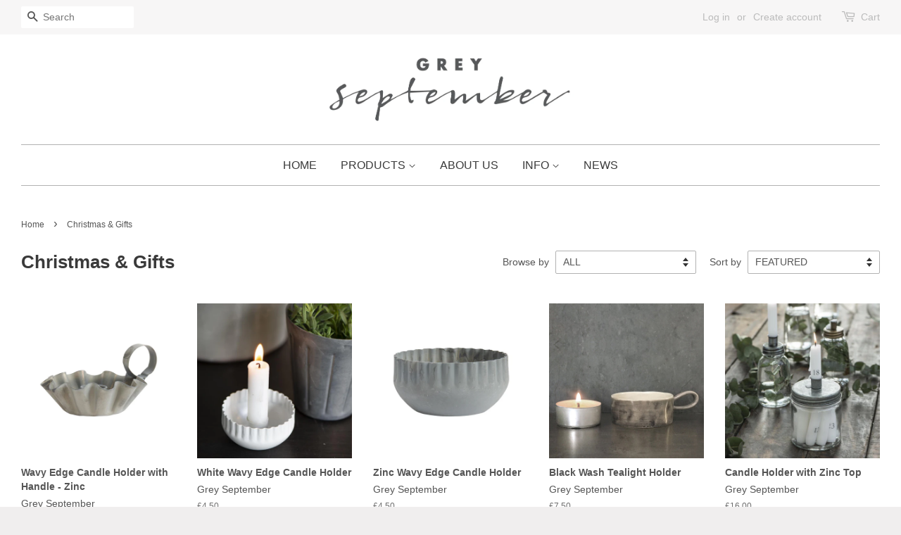

--- FILE ---
content_type: text/html; charset=utf-8
request_url: https://greyseptember.co.uk/collections/blankets?page=3
body_size: 19363
content:
<!doctype html>
<!--[if lt IE 7]><html class="no-js lt-ie9 lt-ie8 lt-ie7" lang="en"> <![endif]-->
<!--[if IE 7]><html class="no-js lt-ie9 lt-ie8" lang="en"> <![endif]-->
<!--[if IE 8]><html class="no-js lt-ie9" lang="en"> <![endif]-->
<!--[if IE 9 ]><html class="ie9 no-js"> <![endif]-->
<!--[if (gt IE 9)|!(IE)]><!--> <html class="no-js"> <!--<![endif]-->
<head>

  <!-- Basic page needs ================================================== -->
  <meta charset="utf-8">
  <meta http-equiv="X-UA-Compatible" content="IE=edge,chrome=1">

  

  <!-- Title and description ================================================== -->
  <title>
  Christmas &amp; Gifts &ndash; Page 3 &ndash; Grey September
  </title>

  

  <!-- Social meta ================================================== -->
  

  <meta property="og:type" content="website">
  <meta property="og:title" content="Christmas &amp; Gifts">
  <meta property="og:url" content="https://greyseptember.co.uk/collections/blankets?page=3">
  
  <meta property="og:image" content="http://greyseptember.co.uk/cdn/shop/t/1/assets/logo.png?v=47103451723978640081462185589">
  <meta property="og:image:secure_url" content="https://greyseptember.co.uk/cdn/shop/t/1/assets/logo.png?v=47103451723978640081462185589">
  




<meta property="og:site_name" content="Grey September">


  <meta name="twitter:card" content="summary">





  <!-- Helpers ================================================== -->
  <link rel="canonical" href="https://greyseptember.co.uk/collections/blankets?page=3">
  <meta name="viewport" content="width=device-width,initial-scale=1">
  <meta name="theme-color" content="#5e5e5e">

  <!-- CSS ================================================== -->
  <link href="//greyseptember.co.uk/cdn/shop/t/1/assets/timber.scss.css?v=165375326058048744511698310820" rel="stylesheet" type="text/css" media="all" />
  <link href="//greyseptember.co.uk/cdn/shop/t/1/assets/theme.scss.css?v=128649734983049017411698310820" rel="stylesheet" type="text/css" media="all" />

  




  <!-- Header hook for plugins ================================================== -->
  <script>window.performance && window.performance.mark && window.performance.mark('shopify.content_for_header.start');</script><meta id="shopify-digital-wallet" name="shopify-digital-wallet" content="/12526575/digital_wallets/dialog">
<meta name="shopify-checkout-api-token" content="ce5076696c8b57c4eccd666cad0fc36d">
<meta id="in-context-paypal-metadata" data-shop-id="12526575" data-venmo-supported="false" data-environment="production" data-locale="en_US" data-paypal-v4="true" data-currency="GBP">
<link rel="alternate" type="application/atom+xml" title="Feed" href="/collections/blankets.atom" />
<link rel="prev" href="/collections/blankets?page=2">
<link rel="next" href="/collections/blankets?page=4">
<link rel="alternate" type="application/json+oembed" href="https://greyseptember.co.uk/collections/blankets.oembed?page=3">
<script async="async" src="/checkouts/internal/preloads.js?locale=en-GB"></script>
<link rel="preconnect" href="https://shop.app" crossorigin="anonymous">
<script async="async" src="https://shop.app/checkouts/internal/preloads.js?locale=en-GB&shop_id=12526575" crossorigin="anonymous"></script>
<script id="shopify-features" type="application/json">{"accessToken":"ce5076696c8b57c4eccd666cad0fc36d","betas":["rich-media-storefront-analytics"],"domain":"greyseptember.co.uk","predictiveSearch":true,"shopId":12526575,"locale":"en"}</script>
<script>var Shopify = Shopify || {};
Shopify.shop = "grey-september.myshopify.com";
Shopify.locale = "en";
Shopify.currency = {"active":"GBP","rate":"1.0"};
Shopify.country = "GB";
Shopify.theme = {"name":"minimal","id":114831495,"schema_name":null,"schema_version":null,"theme_store_id":null,"role":"main"};
Shopify.theme.handle = "null";
Shopify.theme.style = {"id":null,"handle":null};
Shopify.cdnHost = "greyseptember.co.uk/cdn";
Shopify.routes = Shopify.routes || {};
Shopify.routes.root = "/";</script>
<script type="module">!function(o){(o.Shopify=o.Shopify||{}).modules=!0}(window);</script>
<script>!function(o){function n(){var o=[];function n(){o.push(Array.prototype.slice.apply(arguments))}return n.q=o,n}var t=o.Shopify=o.Shopify||{};t.loadFeatures=n(),t.autoloadFeatures=n()}(window);</script>
<script>
  window.ShopifyPay = window.ShopifyPay || {};
  window.ShopifyPay.apiHost = "shop.app\/pay";
  window.ShopifyPay.redirectState = null;
</script>
<script id="shop-js-analytics" type="application/json">{"pageType":"collection"}</script>
<script defer="defer" async type="module" src="//greyseptember.co.uk/cdn/shopifycloud/shop-js/modules/v2/client.init-shop-cart-sync_BT-GjEfc.en.esm.js"></script>
<script defer="defer" async type="module" src="//greyseptember.co.uk/cdn/shopifycloud/shop-js/modules/v2/chunk.common_D58fp_Oc.esm.js"></script>
<script defer="defer" async type="module" src="//greyseptember.co.uk/cdn/shopifycloud/shop-js/modules/v2/chunk.modal_xMitdFEc.esm.js"></script>
<script type="module">
  await import("//greyseptember.co.uk/cdn/shopifycloud/shop-js/modules/v2/client.init-shop-cart-sync_BT-GjEfc.en.esm.js");
await import("//greyseptember.co.uk/cdn/shopifycloud/shop-js/modules/v2/chunk.common_D58fp_Oc.esm.js");
await import("//greyseptember.co.uk/cdn/shopifycloud/shop-js/modules/v2/chunk.modal_xMitdFEc.esm.js");

  window.Shopify.SignInWithShop?.initShopCartSync?.({"fedCMEnabled":true,"windoidEnabled":true});

</script>
<script>
  window.Shopify = window.Shopify || {};
  if (!window.Shopify.featureAssets) window.Shopify.featureAssets = {};
  window.Shopify.featureAssets['shop-js'] = {"shop-cart-sync":["modules/v2/client.shop-cart-sync_DZOKe7Ll.en.esm.js","modules/v2/chunk.common_D58fp_Oc.esm.js","modules/v2/chunk.modal_xMitdFEc.esm.js"],"init-fed-cm":["modules/v2/client.init-fed-cm_B6oLuCjv.en.esm.js","modules/v2/chunk.common_D58fp_Oc.esm.js","modules/v2/chunk.modal_xMitdFEc.esm.js"],"shop-cash-offers":["modules/v2/client.shop-cash-offers_D2sdYoxE.en.esm.js","modules/v2/chunk.common_D58fp_Oc.esm.js","modules/v2/chunk.modal_xMitdFEc.esm.js"],"shop-login-button":["modules/v2/client.shop-login-button_QeVjl5Y3.en.esm.js","modules/v2/chunk.common_D58fp_Oc.esm.js","modules/v2/chunk.modal_xMitdFEc.esm.js"],"pay-button":["modules/v2/client.pay-button_DXTOsIq6.en.esm.js","modules/v2/chunk.common_D58fp_Oc.esm.js","modules/v2/chunk.modal_xMitdFEc.esm.js"],"shop-button":["modules/v2/client.shop-button_DQZHx9pm.en.esm.js","modules/v2/chunk.common_D58fp_Oc.esm.js","modules/v2/chunk.modal_xMitdFEc.esm.js"],"avatar":["modules/v2/client.avatar_BTnouDA3.en.esm.js"],"init-windoid":["modules/v2/client.init-windoid_CR1B-cfM.en.esm.js","modules/v2/chunk.common_D58fp_Oc.esm.js","modules/v2/chunk.modal_xMitdFEc.esm.js"],"init-shop-for-new-customer-accounts":["modules/v2/client.init-shop-for-new-customer-accounts_C_vY_xzh.en.esm.js","modules/v2/client.shop-login-button_QeVjl5Y3.en.esm.js","modules/v2/chunk.common_D58fp_Oc.esm.js","modules/v2/chunk.modal_xMitdFEc.esm.js"],"init-shop-email-lookup-coordinator":["modules/v2/client.init-shop-email-lookup-coordinator_BI7n9ZSv.en.esm.js","modules/v2/chunk.common_D58fp_Oc.esm.js","modules/v2/chunk.modal_xMitdFEc.esm.js"],"init-shop-cart-sync":["modules/v2/client.init-shop-cart-sync_BT-GjEfc.en.esm.js","modules/v2/chunk.common_D58fp_Oc.esm.js","modules/v2/chunk.modal_xMitdFEc.esm.js"],"shop-toast-manager":["modules/v2/client.shop-toast-manager_DiYdP3xc.en.esm.js","modules/v2/chunk.common_D58fp_Oc.esm.js","modules/v2/chunk.modal_xMitdFEc.esm.js"],"init-customer-accounts":["modules/v2/client.init-customer-accounts_D9ZNqS-Q.en.esm.js","modules/v2/client.shop-login-button_QeVjl5Y3.en.esm.js","modules/v2/chunk.common_D58fp_Oc.esm.js","modules/v2/chunk.modal_xMitdFEc.esm.js"],"init-customer-accounts-sign-up":["modules/v2/client.init-customer-accounts-sign-up_iGw4briv.en.esm.js","modules/v2/client.shop-login-button_QeVjl5Y3.en.esm.js","modules/v2/chunk.common_D58fp_Oc.esm.js","modules/v2/chunk.modal_xMitdFEc.esm.js"],"shop-follow-button":["modules/v2/client.shop-follow-button_CqMgW2wH.en.esm.js","modules/v2/chunk.common_D58fp_Oc.esm.js","modules/v2/chunk.modal_xMitdFEc.esm.js"],"checkout-modal":["modules/v2/client.checkout-modal_xHeaAweL.en.esm.js","modules/v2/chunk.common_D58fp_Oc.esm.js","modules/v2/chunk.modal_xMitdFEc.esm.js"],"shop-login":["modules/v2/client.shop-login_D91U-Q7h.en.esm.js","modules/v2/chunk.common_D58fp_Oc.esm.js","modules/v2/chunk.modal_xMitdFEc.esm.js"],"lead-capture":["modules/v2/client.lead-capture_BJmE1dJe.en.esm.js","modules/v2/chunk.common_D58fp_Oc.esm.js","modules/v2/chunk.modal_xMitdFEc.esm.js"],"payment-terms":["modules/v2/client.payment-terms_Ci9AEqFq.en.esm.js","modules/v2/chunk.common_D58fp_Oc.esm.js","modules/v2/chunk.modal_xMitdFEc.esm.js"]};
</script>
<script id="__st">var __st={"a":12526575,"offset":0,"reqid":"ee005415-e4a7-4e93-8cc1-f9f8ef1d8775-1769201999","pageurl":"greyseptember.co.uk\/collections\/blankets?page=3","u":"11da0214205b","p":"collection","rtyp":"collection","rid":269146119};</script>
<script>window.ShopifyPaypalV4VisibilityTracking = true;</script>
<script id="captcha-bootstrap">!function(){'use strict';const t='contact',e='account',n='new_comment',o=[[t,t],['blogs',n],['comments',n],[t,'customer']],c=[[e,'customer_login'],[e,'guest_login'],[e,'recover_customer_password'],[e,'create_customer']],r=t=>t.map((([t,e])=>`form[action*='/${t}']:not([data-nocaptcha='true']) input[name='form_type'][value='${e}']`)).join(','),a=t=>()=>t?[...document.querySelectorAll(t)].map((t=>t.form)):[];function s(){const t=[...o],e=r(t);return a(e)}const i='password',u='form_key',d=['recaptcha-v3-token','g-recaptcha-response','h-captcha-response',i],f=()=>{try{return window.sessionStorage}catch{return}},m='__shopify_v',_=t=>t.elements[u];function p(t,e,n=!1){try{const o=window.sessionStorage,c=JSON.parse(o.getItem(e)),{data:r}=function(t){const{data:e,action:n}=t;return t[m]||n?{data:e,action:n}:{data:t,action:n}}(c);for(const[e,n]of Object.entries(r))t.elements[e]&&(t.elements[e].value=n);n&&o.removeItem(e)}catch(o){console.error('form repopulation failed',{error:o})}}const l='form_type',E='cptcha';function T(t){t.dataset[E]=!0}const w=window,h=w.document,L='Shopify',v='ce_forms',y='captcha';let A=!1;((t,e)=>{const n=(g='f06e6c50-85a8-45c8-87d0-21a2b65856fe',I='https://cdn.shopify.com/shopifycloud/storefront-forms-hcaptcha/ce_storefront_forms_captcha_hcaptcha.v1.5.2.iife.js',D={infoText:'Protected by hCaptcha',privacyText:'Privacy',termsText:'Terms'},(t,e,n)=>{const o=w[L][v],c=o.bindForm;if(c)return c(t,g,e,D).then(n);var r;o.q.push([[t,g,e,D],n]),r=I,A||(h.body.append(Object.assign(h.createElement('script'),{id:'captcha-provider',async:!0,src:r})),A=!0)});var g,I,D;w[L]=w[L]||{},w[L][v]=w[L][v]||{},w[L][v].q=[],w[L][y]=w[L][y]||{},w[L][y].protect=function(t,e){n(t,void 0,e),T(t)},Object.freeze(w[L][y]),function(t,e,n,w,h,L){const[v,y,A,g]=function(t,e,n){const i=e?o:[],u=t?c:[],d=[...i,...u],f=r(d),m=r(i),_=r(d.filter((([t,e])=>n.includes(e))));return[a(f),a(m),a(_),s()]}(w,h,L),I=t=>{const e=t.target;return e instanceof HTMLFormElement?e:e&&e.form},D=t=>v().includes(t);t.addEventListener('submit',(t=>{const e=I(t);if(!e)return;const n=D(e)&&!e.dataset.hcaptchaBound&&!e.dataset.recaptchaBound,o=_(e),c=g().includes(e)&&(!o||!o.value);(n||c)&&t.preventDefault(),c&&!n&&(function(t){try{if(!f())return;!function(t){const e=f();if(!e)return;const n=_(t);if(!n)return;const o=n.value;o&&e.removeItem(o)}(t);const e=Array.from(Array(32),(()=>Math.random().toString(36)[2])).join('');!function(t,e){_(t)||t.append(Object.assign(document.createElement('input'),{type:'hidden',name:u})),t.elements[u].value=e}(t,e),function(t,e){const n=f();if(!n)return;const o=[...t.querySelectorAll(`input[type='${i}']`)].map((({name:t})=>t)),c=[...d,...o],r={};for(const[a,s]of new FormData(t).entries())c.includes(a)||(r[a]=s);n.setItem(e,JSON.stringify({[m]:1,action:t.action,data:r}))}(t,e)}catch(e){console.error('failed to persist form',e)}}(e),e.submit())}));const S=(t,e)=>{t&&!t.dataset[E]&&(n(t,e.some((e=>e===t))),T(t))};for(const o of['focusin','change'])t.addEventListener(o,(t=>{const e=I(t);D(e)&&S(e,y())}));const B=e.get('form_key'),M=e.get(l),P=B&&M;t.addEventListener('DOMContentLoaded',(()=>{const t=y();if(P)for(const e of t)e.elements[l].value===M&&p(e,B);[...new Set([...A(),...v().filter((t=>'true'===t.dataset.shopifyCaptcha))])].forEach((e=>S(e,t)))}))}(h,new URLSearchParams(w.location.search),n,t,e,['guest_login'])})(!0,!0)}();</script>
<script integrity="sha256-4kQ18oKyAcykRKYeNunJcIwy7WH5gtpwJnB7kiuLZ1E=" data-source-attribution="shopify.loadfeatures" defer="defer" src="//greyseptember.co.uk/cdn/shopifycloud/storefront/assets/storefront/load_feature-a0a9edcb.js" crossorigin="anonymous"></script>
<script crossorigin="anonymous" defer="defer" src="//greyseptember.co.uk/cdn/shopifycloud/storefront/assets/shopify_pay/storefront-65b4c6d7.js?v=20250812"></script>
<script data-source-attribution="shopify.dynamic_checkout.dynamic.init">var Shopify=Shopify||{};Shopify.PaymentButton=Shopify.PaymentButton||{isStorefrontPortableWallets:!0,init:function(){window.Shopify.PaymentButton.init=function(){};var t=document.createElement("script");t.src="https://greyseptember.co.uk/cdn/shopifycloud/portable-wallets/latest/portable-wallets.en.js",t.type="module",document.head.appendChild(t)}};
</script>
<script data-source-attribution="shopify.dynamic_checkout.buyer_consent">
  function portableWalletsHideBuyerConsent(e){var t=document.getElementById("shopify-buyer-consent"),n=document.getElementById("shopify-subscription-policy-button");t&&n&&(t.classList.add("hidden"),t.setAttribute("aria-hidden","true"),n.removeEventListener("click",e))}function portableWalletsShowBuyerConsent(e){var t=document.getElementById("shopify-buyer-consent"),n=document.getElementById("shopify-subscription-policy-button");t&&n&&(t.classList.remove("hidden"),t.removeAttribute("aria-hidden"),n.addEventListener("click",e))}window.Shopify?.PaymentButton&&(window.Shopify.PaymentButton.hideBuyerConsent=portableWalletsHideBuyerConsent,window.Shopify.PaymentButton.showBuyerConsent=portableWalletsShowBuyerConsent);
</script>
<script data-source-attribution="shopify.dynamic_checkout.cart.bootstrap">document.addEventListener("DOMContentLoaded",(function(){function t(){return document.querySelector("shopify-accelerated-checkout-cart, shopify-accelerated-checkout")}if(t())Shopify.PaymentButton.init();else{new MutationObserver((function(e,n){t()&&(Shopify.PaymentButton.init(),n.disconnect())})).observe(document.body,{childList:!0,subtree:!0})}}));
</script>
<link id="shopify-accelerated-checkout-styles" rel="stylesheet" media="screen" href="https://greyseptember.co.uk/cdn/shopifycloud/portable-wallets/latest/accelerated-checkout-backwards-compat.css" crossorigin="anonymous">
<style id="shopify-accelerated-checkout-cart">
        #shopify-buyer-consent {
  margin-top: 1em;
  display: inline-block;
  width: 100%;
}

#shopify-buyer-consent.hidden {
  display: none;
}

#shopify-subscription-policy-button {
  background: none;
  border: none;
  padding: 0;
  text-decoration: underline;
  font-size: inherit;
  cursor: pointer;
}

#shopify-subscription-policy-button::before {
  box-shadow: none;
}

      </style>

<script>window.performance && window.performance.mark && window.performance.mark('shopify.content_for_header.end');</script>

  

<!--[if lt IE 9]>
<script src="//cdnjs.cloudflare.com/ajax/libs/html5shiv/3.7.2/html5shiv.min.js" type="text/javascript"></script>
<script src="//greyseptember.co.uk/cdn/shop/t/1/assets/respond.min.js?v=52248677837542619231460821617" type="text/javascript"></script>
<link href="//greyseptember.co.uk/cdn/shop/t/1/assets/respond-proxy.html" id="respond-proxy" rel="respond-proxy" />
<link href="//greyseptember.co.uk/search?q=cf6b6fc0fe8b926f23fb3d50cf024c79" id="respond-redirect" rel="respond-redirect" />
<script src="//greyseptember.co.uk/search?q=cf6b6fc0fe8b926f23fb3d50cf024c79" type="text/javascript"></script>
<![endif]-->



  <script src="//ajax.googleapis.com/ajax/libs/jquery/1.11.0/jquery.min.js" type="text/javascript"></script>
  <script src="//greyseptember.co.uk/cdn/shop/t/1/assets/modernizr.min.js?v=26620055551102246001460821617" type="text/javascript"></script>

  
  

<link href="https://monorail-edge.shopifysvc.com" rel="dns-prefetch">
<script>(function(){if ("sendBeacon" in navigator && "performance" in window) {try {var session_token_from_headers = performance.getEntriesByType('navigation')[0].serverTiming.find(x => x.name == '_s').description;} catch {var session_token_from_headers = undefined;}var session_cookie_matches = document.cookie.match(/_shopify_s=([^;]*)/);var session_token_from_cookie = session_cookie_matches && session_cookie_matches.length === 2 ? session_cookie_matches[1] : "";var session_token = session_token_from_headers || session_token_from_cookie || "";function handle_abandonment_event(e) {var entries = performance.getEntries().filter(function(entry) {return /monorail-edge.shopifysvc.com/.test(entry.name);});if (!window.abandonment_tracked && entries.length === 0) {window.abandonment_tracked = true;var currentMs = Date.now();var navigation_start = performance.timing.navigationStart;var payload = {shop_id: 12526575,url: window.location.href,navigation_start,duration: currentMs - navigation_start,session_token,page_type: "collection"};window.navigator.sendBeacon("https://monorail-edge.shopifysvc.com/v1/produce", JSON.stringify({schema_id: "online_store_buyer_site_abandonment/1.1",payload: payload,metadata: {event_created_at_ms: currentMs,event_sent_at_ms: currentMs}}));}}window.addEventListener('pagehide', handle_abandonment_event);}}());</script>
<script id="web-pixels-manager-setup">(function e(e,d,r,n,o){if(void 0===o&&(o={}),!Boolean(null===(a=null===(i=window.Shopify)||void 0===i?void 0:i.analytics)||void 0===a?void 0:a.replayQueue)){var i,a;window.Shopify=window.Shopify||{};var t=window.Shopify;t.analytics=t.analytics||{};var s=t.analytics;s.replayQueue=[],s.publish=function(e,d,r){return s.replayQueue.push([e,d,r]),!0};try{self.performance.mark("wpm:start")}catch(e){}var l=function(){var e={modern:/Edge?\/(1{2}[4-9]|1[2-9]\d|[2-9]\d{2}|\d{4,})\.\d+(\.\d+|)|Firefox\/(1{2}[4-9]|1[2-9]\d|[2-9]\d{2}|\d{4,})\.\d+(\.\d+|)|Chrom(ium|e)\/(9{2}|\d{3,})\.\d+(\.\d+|)|(Maci|X1{2}).+ Version\/(15\.\d+|(1[6-9]|[2-9]\d|\d{3,})\.\d+)([,.]\d+|)( \(\w+\)|)( Mobile\/\w+|) Safari\/|Chrome.+OPR\/(9{2}|\d{3,})\.\d+\.\d+|(CPU[ +]OS|iPhone[ +]OS|CPU[ +]iPhone|CPU IPhone OS|CPU iPad OS)[ +]+(15[._]\d+|(1[6-9]|[2-9]\d|\d{3,})[._]\d+)([._]\d+|)|Android:?[ /-](13[3-9]|1[4-9]\d|[2-9]\d{2}|\d{4,})(\.\d+|)(\.\d+|)|Android.+Firefox\/(13[5-9]|1[4-9]\d|[2-9]\d{2}|\d{4,})\.\d+(\.\d+|)|Android.+Chrom(ium|e)\/(13[3-9]|1[4-9]\d|[2-9]\d{2}|\d{4,})\.\d+(\.\d+|)|SamsungBrowser\/([2-9]\d|\d{3,})\.\d+/,legacy:/Edge?\/(1[6-9]|[2-9]\d|\d{3,})\.\d+(\.\d+|)|Firefox\/(5[4-9]|[6-9]\d|\d{3,})\.\d+(\.\d+|)|Chrom(ium|e)\/(5[1-9]|[6-9]\d|\d{3,})\.\d+(\.\d+|)([\d.]+$|.*Safari\/(?![\d.]+ Edge\/[\d.]+$))|(Maci|X1{2}).+ Version\/(10\.\d+|(1[1-9]|[2-9]\d|\d{3,})\.\d+)([,.]\d+|)( \(\w+\)|)( Mobile\/\w+|) Safari\/|Chrome.+OPR\/(3[89]|[4-9]\d|\d{3,})\.\d+\.\d+|(CPU[ +]OS|iPhone[ +]OS|CPU[ +]iPhone|CPU IPhone OS|CPU iPad OS)[ +]+(10[._]\d+|(1[1-9]|[2-9]\d|\d{3,})[._]\d+)([._]\d+|)|Android:?[ /-](13[3-9]|1[4-9]\d|[2-9]\d{2}|\d{4,})(\.\d+|)(\.\d+|)|Mobile Safari.+OPR\/([89]\d|\d{3,})\.\d+\.\d+|Android.+Firefox\/(13[5-9]|1[4-9]\d|[2-9]\d{2}|\d{4,})\.\d+(\.\d+|)|Android.+Chrom(ium|e)\/(13[3-9]|1[4-9]\d|[2-9]\d{2}|\d{4,})\.\d+(\.\d+|)|Android.+(UC? ?Browser|UCWEB|U3)[ /]?(15\.([5-9]|\d{2,})|(1[6-9]|[2-9]\d|\d{3,})\.\d+)\.\d+|SamsungBrowser\/(5\.\d+|([6-9]|\d{2,})\.\d+)|Android.+MQ{2}Browser\/(14(\.(9|\d{2,})|)|(1[5-9]|[2-9]\d|\d{3,})(\.\d+|))(\.\d+|)|K[Aa][Ii]OS\/(3\.\d+|([4-9]|\d{2,})\.\d+)(\.\d+|)/},d=e.modern,r=e.legacy,n=navigator.userAgent;return n.match(d)?"modern":n.match(r)?"legacy":"unknown"}(),u="modern"===l?"modern":"legacy",c=(null!=n?n:{modern:"",legacy:""})[u],f=function(e){return[e.baseUrl,"/wpm","/b",e.hashVersion,"modern"===e.buildTarget?"m":"l",".js"].join("")}({baseUrl:d,hashVersion:r,buildTarget:u}),m=function(e){var d=e.version,r=e.bundleTarget,n=e.surface,o=e.pageUrl,i=e.monorailEndpoint;return{emit:function(e){var a=e.status,t=e.errorMsg,s=(new Date).getTime(),l=JSON.stringify({metadata:{event_sent_at_ms:s},events:[{schema_id:"web_pixels_manager_load/3.1",payload:{version:d,bundle_target:r,page_url:o,status:a,surface:n,error_msg:t},metadata:{event_created_at_ms:s}}]});if(!i)return console&&console.warn&&console.warn("[Web Pixels Manager] No Monorail endpoint provided, skipping logging."),!1;try{return self.navigator.sendBeacon.bind(self.navigator)(i,l)}catch(e){}var u=new XMLHttpRequest;try{return u.open("POST",i,!0),u.setRequestHeader("Content-Type","text/plain"),u.send(l),!0}catch(e){return console&&console.warn&&console.warn("[Web Pixels Manager] Got an unhandled error while logging to Monorail."),!1}}}}({version:r,bundleTarget:l,surface:e.surface,pageUrl:self.location.href,monorailEndpoint:e.monorailEndpoint});try{o.browserTarget=l,function(e){var d=e.src,r=e.async,n=void 0===r||r,o=e.onload,i=e.onerror,a=e.sri,t=e.scriptDataAttributes,s=void 0===t?{}:t,l=document.createElement("script"),u=document.querySelector("head"),c=document.querySelector("body");if(l.async=n,l.src=d,a&&(l.integrity=a,l.crossOrigin="anonymous"),s)for(var f in s)if(Object.prototype.hasOwnProperty.call(s,f))try{l.dataset[f]=s[f]}catch(e){}if(o&&l.addEventListener("load",o),i&&l.addEventListener("error",i),u)u.appendChild(l);else{if(!c)throw new Error("Did not find a head or body element to append the script");c.appendChild(l)}}({src:f,async:!0,onload:function(){if(!function(){var e,d;return Boolean(null===(d=null===(e=window.Shopify)||void 0===e?void 0:e.analytics)||void 0===d?void 0:d.initialized)}()){var d=window.webPixelsManager.init(e)||void 0;if(d){var r=window.Shopify.analytics;r.replayQueue.forEach((function(e){var r=e[0],n=e[1],o=e[2];d.publishCustomEvent(r,n,o)})),r.replayQueue=[],r.publish=d.publishCustomEvent,r.visitor=d.visitor,r.initialized=!0}}},onerror:function(){return m.emit({status:"failed",errorMsg:"".concat(f," has failed to load")})},sri:function(e){var d=/^sha384-[A-Za-z0-9+/=]+$/;return"string"==typeof e&&d.test(e)}(c)?c:"",scriptDataAttributes:o}),m.emit({status:"loading"})}catch(e){m.emit({status:"failed",errorMsg:(null==e?void 0:e.message)||"Unknown error"})}}})({shopId: 12526575,storefrontBaseUrl: "https://greyseptember.co.uk",extensionsBaseUrl: "https://extensions.shopifycdn.com/cdn/shopifycloud/web-pixels-manager",monorailEndpoint: "https://monorail-edge.shopifysvc.com/unstable/produce_batch",surface: "storefront-renderer",enabledBetaFlags: ["2dca8a86"],webPixelsConfigList: [{"id":"shopify-app-pixel","configuration":"{}","eventPayloadVersion":"v1","runtimeContext":"STRICT","scriptVersion":"0450","apiClientId":"shopify-pixel","type":"APP","privacyPurposes":["ANALYTICS","MARKETING"]},{"id":"shopify-custom-pixel","eventPayloadVersion":"v1","runtimeContext":"LAX","scriptVersion":"0450","apiClientId":"shopify-pixel","type":"CUSTOM","privacyPurposes":["ANALYTICS","MARKETING"]}],isMerchantRequest: false,initData: {"shop":{"name":"Grey September","paymentSettings":{"currencyCode":"GBP"},"myshopifyDomain":"grey-september.myshopify.com","countryCode":"GB","storefrontUrl":"https:\/\/greyseptember.co.uk"},"customer":null,"cart":null,"checkout":null,"productVariants":[],"purchasingCompany":null},},"https://greyseptember.co.uk/cdn","fcfee988w5aeb613cpc8e4bc33m6693e112",{"modern":"","legacy":""},{"shopId":"12526575","storefrontBaseUrl":"https:\/\/greyseptember.co.uk","extensionBaseUrl":"https:\/\/extensions.shopifycdn.com\/cdn\/shopifycloud\/web-pixels-manager","surface":"storefront-renderer","enabledBetaFlags":"[\"2dca8a86\"]","isMerchantRequest":"false","hashVersion":"fcfee988w5aeb613cpc8e4bc33m6693e112","publish":"custom","events":"[[\"page_viewed\",{}],[\"collection_viewed\",{\"collection\":{\"id\":\"269146119\",\"title\":\"Christmas \u0026 Gifts\",\"productVariants\":[{\"price\":{\"amount\":5.95,\"currencyCode\":\"GBP\"},\"product\":{\"title\":\"Wavy Edge Candle Holder with Handle - Zinc\",\"vendor\":\"Grey September\",\"id\":\"5550016790677\",\"untranslatedTitle\":\"Wavy Edge Candle Holder with Handle - Zinc\",\"url\":\"\/products\/wavy-edge-candle-holder-with-handle-zinc\",\"type\":\"Candle holder\"},\"id\":\"35527960821909\",\"image\":{\"src\":\"\/\/greyseptember.co.uk\/cdn\/shop\/products\/5988-18_W1400.jpg?v=1698847488\"},\"sku\":\"\",\"title\":\"Default Title\",\"untranslatedTitle\":\"Default Title\"},{\"price\":{\"amount\":4.5,\"currencyCode\":\"GBP\"},\"product\":{\"title\":\"White Wavy Edge Candle Holder\",\"vendor\":\"Grey September\",\"id\":\"5978153549973\",\"untranslatedTitle\":\"White Wavy Edge Candle Holder\",\"url\":\"\/products\/white-wavy-edge-candle-holder\",\"type\":\"Candle holder\"},\"id\":\"36971244552341\",\"image\":{\"src\":\"\/\/greyseptember.co.uk\/cdn\/shop\/products\/7767_W1400.jpg?v=1603201027\"},\"sku\":\"\",\"title\":\"Default Title\",\"untranslatedTitle\":\"Default Title\"},{\"price\":{\"amount\":4.5,\"currencyCode\":\"GBP\"},\"product\":{\"title\":\"Zinc Wavy Edge Candle Holder\",\"vendor\":\"Grey September\",\"id\":\"6236770926741\",\"untranslatedTitle\":\"Zinc Wavy Edge Candle Holder\",\"url\":\"\/products\/zinc-wavy-edge-candle-holder\",\"type\":\"Candle holder\"},\"id\":\"37579974901909\",\"image\":{\"src\":\"\/\/greyseptember.co.uk\/cdn\/shop\/products\/5989-18_W1400.jpg?v=1706008094\"},\"sku\":\"\",\"title\":\"Default Title\",\"untranslatedTitle\":\"Default Title\"},{\"price\":{\"amount\":7.5,\"currencyCode\":\"GBP\"},\"product\":{\"title\":\"Black Wash Tealight Holder\",\"vendor\":\"Grey September\",\"id\":\"7181836812437\",\"untranslatedTitle\":\"Black Wash Tealight Holder\",\"url\":\"\/products\/black-wash-tealight-holder\",\"type\":\"Candle holder\"},\"id\":\"41314334998677\",\"image\":{\"src\":\"\/\/greyseptember.co.uk\/cdn\/shop\/products\/7133a-819p.jpg?v=1634224164\"},\"sku\":\"\",\"title\":\"Default Title\",\"untranslatedTitle\":\"Default Title\"},{\"price\":{\"amount\":16.0,\"currencyCode\":\"GBP\"},\"product\":{\"title\":\"Candle Holder with Zinc Top\",\"vendor\":\"Grey September\",\"id\":\"6839634493589\",\"untranslatedTitle\":\"Candle Holder with Zinc Top\",\"url\":\"\/products\/candle-holder-with-zinc-top\",\"type\":\"Candle holder\"},\"id\":\"40084947107989\",\"image\":{\"src\":\"\/\/greyseptember.co.uk\/cdn\/shop\/products\/10067_W1400.jpg?v=1706006218\"},\"sku\":\"\",\"title\":\"Default Title\",\"untranslatedTitle\":\"Default Title\"},{\"price\":{\"amount\":16.0,\"currencyCode\":\"GBP\"},\"product\":{\"title\":\"Candle Holder with Black Top\",\"vendor\":\"Grey September\",\"id\":\"6839650156693\",\"untranslatedTitle\":\"Candle Holder with Black Top\",\"url\":\"\/products\/candle-holder-with-black-top\",\"type\":\"Candle holder\"},\"id\":\"40084968734869\",\"image\":{\"src\":\"\/\/greyseptember.co.uk\/cdn\/shop\/products\/12625_W1400.jpg?v=1706006565\"},\"sku\":\"\",\"title\":\"Default Title\",\"untranslatedTitle\":\"Default Title\"},{\"price\":{\"amount\":3.95,\"currencyCode\":\"GBP\"},\"product\":{\"title\":\"Short Dark Grey Candles (Bundle of 6)\",\"vendor\":\"Grey September\",\"id\":\"5549957644437\",\"untranslatedTitle\":\"Short Dark Grey Candles (Bundle of 6)\",\"url\":\"\/products\/short-dusty-pink-candles-bundle-of-5\",\"type\":\"Candles\"},\"id\":\"35527762837653\",\"image\":{\"src\":\"\/\/greyseptember.co.uk\/cdn\/shop\/products\/iblaursendarkgrey_1024x1024_e6f6c3d6-d0a3-44e4-9e88-9c81431712b1.jpg?v=1603199853\"},\"sku\":\"\",\"title\":\"Default Title\",\"untranslatedTitle\":\"Default Title\"},{\"price\":{\"amount\":3.95,\"currencyCode\":\"GBP\"},\"product\":{\"title\":\"Short Dusty Pink Candles (Bundle of 6)\",\"vendor\":\"Grey September\",\"id\":\"6784343933077\",\"untranslatedTitle\":\"Short Dusty Pink Candles (Bundle of 6)\",\"url\":\"\/products\/short-dusty-pink-candles-bundle-of-6\",\"type\":\"Candles\"},\"id\":\"39947447271573\",\"image\":{\"src\":\"\/\/greyseptember.co.uk\/cdn\/shop\/products\/4171-38_W1400.jpg?v=1619607243\"},\"sku\":\"\",\"title\":\"Default Title\",\"untranslatedTitle\":\"Default Title\"},{\"price\":{\"amount\":3.95,\"currencyCode\":\"GBP\"},\"product\":{\"title\":\"Short Light Grey Candles (Bundle of 6)\",\"vendor\":\"Grey September\",\"id\":\"5549665910933\",\"untranslatedTitle\":\"Short Light Grey Candles (Bundle of 6)\",\"url\":\"\/products\/short-light-grey-candles-bundle-of-5\",\"type\":\"Candles\"},\"id\":\"35526398050453\",\"image\":{\"src\":\"\/\/greyseptember.co.uk\/cdn\/shop\/products\/4171-18_W1400.jpg?v=1596474254\"},\"sku\":\"\",\"title\":\"Default Title\",\"untranslatedTitle\":\"Default Title\"},{\"price\":{\"amount\":3.95,\"currencyCode\":\"GBP\"},\"product\":{\"title\":\"Short Milky Brown Candles (Bundle of 6)\",\"vendor\":\"Grey September\",\"id\":\"5549671448725\",\"untranslatedTitle\":\"Short Milky Brown Candles (Bundle of 6)\",\"url\":\"\/products\/short-milky-brown-candles-bundle-of-5\",\"type\":\"Candles\"},\"id\":\"35526414729365\",\"image\":{\"src\":\"\/\/greyseptember.co.uk\/cdn\/shop\/products\/4171-61_W1400.jpg?v=1596474410\"},\"sku\":\"\",\"title\":\"Default Title\",\"untranslatedTitle\":\"Default Title\"},{\"price\":{\"amount\":3.95,\"currencyCode\":\"GBP\"},\"product\":{\"title\":\"Short Sand Candles (Bundle of 6)\",\"vendor\":\"Grey September\",\"id\":\"5549633699989\",\"untranslatedTitle\":\"Short Sand Candles (Bundle of 6)\",\"url\":\"\/products\/short-sand-candles-bundle-of-5\",\"type\":\"Candles\"},\"id\":\"35526267011221\",\"image\":{\"src\":\"\/\/greyseptember.co.uk\/cdn\/shop\/products\/4171-35_W1400.jpg?v=1596473650\"},\"sku\":\"\",\"title\":\"Default Title\",\"untranslatedTitle\":\"Default Title\"},{\"price\":{\"amount\":3.95,\"currencyCode\":\"GBP\"},\"product\":{\"title\":\"Thin Taper White Candles (Bundle of 6)\",\"vendor\":\"Grey September\",\"id\":\"5978061504661\",\"untranslatedTitle\":\"Thin Taper White Candles (Bundle of 6)\",\"url\":\"\/products\/taper-white-candles-bundle-of-6\",\"type\":\"Candles\"},\"id\":\"36971080286357\",\"image\":{\"src\":\"\/\/greyseptember.co.uk\/cdn\/shop\/products\/iblaursentapercandle.jpg?v=1603199981\"},\"sku\":\"\",\"title\":\"Default Title\",\"untranslatedTitle\":\"Default Title\"},{\"price\":{\"amount\":3.0,\"currencyCode\":\"GBP\"},\"product\":{\"title\":\"Little Winter Pleasures Card\",\"vendor\":\"Gemma Koomen\",\"id\":\"59703328787\",\"untranslatedTitle\":\"Little Winter Pleasures Card\",\"url\":\"\/products\/copy-of-a-little-walk-card-1\",\"type\":\"Card\"},\"id\":\"580557766675\",\"image\":{\"src\":\"\/\/greyseptember.co.uk\/cdn\/shop\/products\/little_winter_pleasures_card.jpeg?v=1511638337\"},\"sku\":\"\",\"title\":\"Default Title\",\"untranslatedTitle\":\"Default Title\"},{\"price\":{\"amount\":3.0,\"currencyCode\":\"GBP\"},\"product\":{\"title\":\"Peace Dove Card\",\"vendor\":\"Gemma Koomen\",\"id\":\"7246284259477\",\"untranslatedTitle\":\"Peace Dove Card\",\"url\":\"\/products\/peace-dove-card\",\"type\":\"Card\"},\"id\":\"41577829335189\",\"image\":{\"src\":\"\/\/greyseptember.co.uk\/cdn\/shop\/products\/peacedove10card_1600x_77c26270-6f09-42d2-9c4c-6d585bb7d268.jpg?v=1638521288\"},\"sku\":\"\",\"title\":\"Default Title\",\"untranslatedTitle\":\"Default Title\"},{\"price\":{\"amount\":3.0,\"currencyCode\":\"GBP\"},\"product\":{\"title\":\"Hellebores, Hips and Haws Card\",\"vendor\":\"Gemma Koomen\",\"id\":\"8012967477397\",\"untranslatedTitle\":\"Hellebores, Hips and Haws Card\",\"url\":\"\/products\/hellebores-hips-and-haws-card\",\"type\":\"Card\"},\"id\":\"43709055795349\",\"image\":{\"src\":\"\/\/greyseptember.co.uk\/cdn\/shop\/files\/0C174840-0763-47EA-947B-8DD72608FBAB.webp?v=1697014398\"},\"sku\":null,\"title\":\"Default Title\",\"untranslatedTitle\":\"Default Title\"},{\"price\":{\"amount\":3.0,\"currencyCode\":\"GBP\"},\"product\":{\"title\":\"Winter House Card\",\"vendor\":\"Gemma Koomen\",\"id\":\"7246281474197\",\"untranslatedTitle\":\"Winter House Card\",\"url\":\"\/products\/winter-house-card\",\"type\":\"Card\"},\"id\":\"41577812557973\",\"image\":{\"src\":\"\/\/greyseptember.co.uk\/cdn\/shop\/products\/wimterhouse120card_1600x_317c37af-ab5f-4c3c-bf39-0ffd2fd0c27c.jpg?v=1638521476\"},\"sku\":\"\",\"title\":\"Default Title\",\"untranslatedTitle\":\"Default Title\"},{\"price\":{\"amount\":3.0,\"currencyCode\":\"GBP\"},\"product\":{\"title\":\"Winter In The Woods Card\",\"vendor\":\"Gemma Koomen\",\"id\":\"7246283145365\",\"untranslatedTitle\":\"Winter In The Woods Card\",\"url\":\"\/products\/winter-in-the-woods-card\",\"type\":\"Card\"},\"id\":\"41577823568021\",\"image\":{\"src\":\"\/\/greyseptember.co.uk\/cdn\/shop\/products\/winter.jpg?v=1638521587\"},\"sku\":\"\",\"title\":\"Default Title\",\"untranslatedTitle\":\"Default Title\"},{\"price\":{\"amount\":3.0,\"currencyCode\":\"GBP\"},\"product\":{\"title\":\"Winter Foliage Greetings Card\",\"vendor\":\"Brie Harrison\",\"id\":\"5972925382805\",\"untranslatedTitle\":\"Winter Foliage Greetings Card\",\"url\":\"\/products\/winter-foliage-greetings-card\",\"type\":\"Card\"},\"id\":\"36960215400597\",\"image\":{\"src\":\"\/\/greyseptember.co.uk\/cdn\/shop\/products\/BHFC109_envelope_RGB_300dpi.jpg?v=1603116088\"},\"sku\":\"\",\"title\":\"Default Title\",\"untranslatedTitle\":\"Default Title\"},{\"price\":{\"amount\":9.95,\"currencyCode\":\"GBP\"},\"product\":{\"title\":\"Polar Bear Print\",\"vendor\":\"Gemma Koomen\",\"id\":\"59774337043\",\"untranslatedTitle\":\"Polar Bear Print\",\"url\":\"\/products\/copy-of-a-little-walk-print\",\"type\":\"Print\"},\"id\":\"580963565587\",\"image\":{\"src\":\"\/\/greyseptember.co.uk\/cdn\/shop\/products\/gemma_bear_print.jpg?v=1512558768\"},\"sku\":\"\",\"title\":\"Default Title\",\"untranslatedTitle\":\"Default Title\"},{\"price\":{\"amount\":2.95,\"currencyCode\":\"GBP\"},\"product\":{\"title\":\"Patterned Ribbon - Various\",\"vendor\":\"Grey September\",\"id\":\"7215129985173\",\"untranslatedTitle\":\"Patterned Ribbon - Various\",\"url\":\"\/products\/ribbon-cream-with-navy-cross\",\"type\":\"Ribbon\"},\"id\":\"43750901645461\",\"image\":{\"src\":\"\/\/greyseptember.co.uk\/cdn\/shop\/products\/3165a-1118.jpg?v=1698219169\"},\"sku\":\"\",\"title\":\"Cream with Navy crosses\",\"untranslatedTitle\":\"Cream with Navy crosses\"}]}}]]"});</script><script>
  window.ShopifyAnalytics = window.ShopifyAnalytics || {};
  window.ShopifyAnalytics.meta = window.ShopifyAnalytics.meta || {};
  window.ShopifyAnalytics.meta.currency = 'GBP';
  var meta = {"products":[{"id":5550016790677,"gid":"gid:\/\/shopify\/Product\/5550016790677","vendor":"Grey September","type":"Candle holder","handle":"wavy-edge-candle-holder-with-handle-zinc","variants":[{"id":35527960821909,"price":595,"name":"Wavy Edge Candle Holder with Handle - Zinc","public_title":null,"sku":""}],"remote":false},{"id":5978153549973,"gid":"gid:\/\/shopify\/Product\/5978153549973","vendor":"Grey September","type":"Candle holder","handle":"white-wavy-edge-candle-holder","variants":[{"id":36971244552341,"price":450,"name":"White Wavy Edge Candle Holder","public_title":null,"sku":""}],"remote":false},{"id":6236770926741,"gid":"gid:\/\/shopify\/Product\/6236770926741","vendor":"Grey September","type":"Candle holder","handle":"zinc-wavy-edge-candle-holder","variants":[{"id":37579974901909,"price":450,"name":"Zinc Wavy Edge Candle Holder","public_title":null,"sku":""}],"remote":false},{"id":7181836812437,"gid":"gid:\/\/shopify\/Product\/7181836812437","vendor":"Grey September","type":"Candle holder","handle":"black-wash-tealight-holder","variants":[{"id":41314334998677,"price":750,"name":"Black Wash Tealight Holder","public_title":null,"sku":""}],"remote":false},{"id":6839634493589,"gid":"gid:\/\/shopify\/Product\/6839634493589","vendor":"Grey September","type":"Candle holder","handle":"candle-holder-with-zinc-top","variants":[{"id":40084947107989,"price":1600,"name":"Candle Holder with Zinc Top","public_title":null,"sku":""}],"remote":false},{"id":6839650156693,"gid":"gid:\/\/shopify\/Product\/6839650156693","vendor":"Grey September","type":"Candle holder","handle":"candle-holder-with-black-top","variants":[{"id":40084968734869,"price":1600,"name":"Candle Holder with Black Top","public_title":null,"sku":""}],"remote":false},{"id":5549957644437,"gid":"gid:\/\/shopify\/Product\/5549957644437","vendor":"Grey September","type":"Candles","handle":"short-dusty-pink-candles-bundle-of-5","variants":[{"id":35527762837653,"price":395,"name":"Short Dark Grey Candles (Bundle of 6)","public_title":null,"sku":""}],"remote":false},{"id":6784343933077,"gid":"gid:\/\/shopify\/Product\/6784343933077","vendor":"Grey September","type":"Candles","handle":"short-dusty-pink-candles-bundle-of-6","variants":[{"id":39947447271573,"price":395,"name":"Short Dusty Pink Candles (Bundle of 6)","public_title":null,"sku":""}],"remote":false},{"id":5549665910933,"gid":"gid:\/\/shopify\/Product\/5549665910933","vendor":"Grey September","type":"Candles","handle":"short-light-grey-candles-bundle-of-5","variants":[{"id":35526398050453,"price":395,"name":"Short Light Grey Candles (Bundle of 6)","public_title":null,"sku":""}],"remote":false},{"id":5549671448725,"gid":"gid:\/\/shopify\/Product\/5549671448725","vendor":"Grey September","type":"Candles","handle":"short-milky-brown-candles-bundle-of-5","variants":[{"id":35526414729365,"price":395,"name":"Short Milky Brown Candles (Bundle of 6)","public_title":null,"sku":""}],"remote":false},{"id":5549633699989,"gid":"gid:\/\/shopify\/Product\/5549633699989","vendor":"Grey September","type":"Candles","handle":"short-sand-candles-bundle-of-5","variants":[{"id":35526267011221,"price":395,"name":"Short Sand Candles (Bundle of 6)","public_title":null,"sku":""}],"remote":false},{"id":5978061504661,"gid":"gid:\/\/shopify\/Product\/5978061504661","vendor":"Grey September","type":"Candles","handle":"taper-white-candles-bundle-of-6","variants":[{"id":36971080286357,"price":395,"name":"Thin Taper White Candles (Bundle of 6)","public_title":null,"sku":""}],"remote":false},{"id":59703328787,"gid":"gid:\/\/shopify\/Product\/59703328787","vendor":"Gemma Koomen","type":"Card","handle":"copy-of-a-little-walk-card-1","variants":[{"id":580557766675,"price":300,"name":"Little Winter Pleasures Card","public_title":null,"sku":""}],"remote":false},{"id":7246284259477,"gid":"gid:\/\/shopify\/Product\/7246284259477","vendor":"Gemma Koomen","type":"Card","handle":"peace-dove-card","variants":[{"id":41577829335189,"price":300,"name":"Peace Dove Card","public_title":null,"sku":""}],"remote":false},{"id":8012967477397,"gid":"gid:\/\/shopify\/Product\/8012967477397","vendor":"Gemma Koomen","type":"Card","handle":"hellebores-hips-and-haws-card","variants":[{"id":43709055795349,"price":300,"name":"Hellebores, Hips and Haws Card","public_title":null,"sku":null}],"remote":false},{"id":7246281474197,"gid":"gid:\/\/shopify\/Product\/7246281474197","vendor":"Gemma Koomen","type":"Card","handle":"winter-house-card","variants":[{"id":41577812557973,"price":300,"name":"Winter House Card","public_title":null,"sku":""}],"remote":false},{"id":7246283145365,"gid":"gid:\/\/shopify\/Product\/7246283145365","vendor":"Gemma Koomen","type":"Card","handle":"winter-in-the-woods-card","variants":[{"id":41577823568021,"price":300,"name":"Winter In The Woods Card","public_title":null,"sku":""}],"remote":false},{"id":5972925382805,"gid":"gid:\/\/shopify\/Product\/5972925382805","vendor":"Brie Harrison","type":"Card","handle":"winter-foliage-greetings-card","variants":[{"id":36960215400597,"price":300,"name":"Winter Foliage Greetings Card","public_title":null,"sku":""}],"remote":false},{"id":59774337043,"gid":"gid:\/\/shopify\/Product\/59774337043","vendor":"Gemma Koomen","type":"Print","handle":"copy-of-a-little-walk-print","variants":[{"id":580963565587,"price":995,"name":"Polar Bear Print","public_title":null,"sku":""}],"remote":false},{"id":7215129985173,"gid":"gid:\/\/shopify\/Product\/7215129985173","vendor":"Grey September","type":"Ribbon","handle":"ribbon-cream-with-navy-cross","variants":[{"id":43750901645461,"price":295,"name":"Patterned Ribbon - Various - Cream with Navy crosses","public_title":"Cream with Navy crosses","sku":""},{"id":43750901678229,"price":295,"name":"Patterned Ribbon - Various - Grey with Cream crosses","public_title":"Grey with Cream crosses","sku":""}],"remote":false}],"page":{"pageType":"collection","resourceType":"collection","resourceId":269146119,"requestId":"ee005415-e4a7-4e93-8cc1-f9f8ef1d8775-1769201999"}};
  for (var attr in meta) {
    window.ShopifyAnalytics.meta[attr] = meta[attr];
  }
</script>
<script class="analytics">
  (function () {
    var customDocumentWrite = function(content) {
      var jquery = null;

      if (window.jQuery) {
        jquery = window.jQuery;
      } else if (window.Checkout && window.Checkout.$) {
        jquery = window.Checkout.$;
      }

      if (jquery) {
        jquery('body').append(content);
      }
    };

    var hasLoggedConversion = function(token) {
      if (token) {
        return document.cookie.indexOf('loggedConversion=' + token) !== -1;
      }
      return false;
    }

    var setCookieIfConversion = function(token) {
      if (token) {
        var twoMonthsFromNow = new Date(Date.now());
        twoMonthsFromNow.setMonth(twoMonthsFromNow.getMonth() + 2);

        document.cookie = 'loggedConversion=' + token + '; expires=' + twoMonthsFromNow;
      }
    }

    var trekkie = window.ShopifyAnalytics.lib = window.trekkie = window.trekkie || [];
    if (trekkie.integrations) {
      return;
    }
    trekkie.methods = [
      'identify',
      'page',
      'ready',
      'track',
      'trackForm',
      'trackLink'
    ];
    trekkie.factory = function(method) {
      return function() {
        var args = Array.prototype.slice.call(arguments);
        args.unshift(method);
        trekkie.push(args);
        return trekkie;
      };
    };
    for (var i = 0; i < trekkie.methods.length; i++) {
      var key = trekkie.methods[i];
      trekkie[key] = trekkie.factory(key);
    }
    trekkie.load = function(config) {
      trekkie.config = config || {};
      trekkie.config.initialDocumentCookie = document.cookie;
      var first = document.getElementsByTagName('script')[0];
      var script = document.createElement('script');
      script.type = 'text/javascript';
      script.onerror = function(e) {
        var scriptFallback = document.createElement('script');
        scriptFallback.type = 'text/javascript';
        scriptFallback.onerror = function(error) {
                var Monorail = {
      produce: function produce(monorailDomain, schemaId, payload) {
        var currentMs = new Date().getTime();
        var event = {
          schema_id: schemaId,
          payload: payload,
          metadata: {
            event_created_at_ms: currentMs,
            event_sent_at_ms: currentMs
          }
        };
        return Monorail.sendRequest("https://" + monorailDomain + "/v1/produce", JSON.stringify(event));
      },
      sendRequest: function sendRequest(endpointUrl, payload) {
        // Try the sendBeacon API
        if (window && window.navigator && typeof window.navigator.sendBeacon === 'function' && typeof window.Blob === 'function' && !Monorail.isIos12()) {
          var blobData = new window.Blob([payload], {
            type: 'text/plain'
          });

          if (window.navigator.sendBeacon(endpointUrl, blobData)) {
            return true;
          } // sendBeacon was not successful

        } // XHR beacon

        var xhr = new XMLHttpRequest();

        try {
          xhr.open('POST', endpointUrl);
          xhr.setRequestHeader('Content-Type', 'text/plain');
          xhr.send(payload);
        } catch (e) {
          console.log(e);
        }

        return false;
      },
      isIos12: function isIos12() {
        return window.navigator.userAgent.lastIndexOf('iPhone; CPU iPhone OS 12_') !== -1 || window.navigator.userAgent.lastIndexOf('iPad; CPU OS 12_') !== -1;
      }
    };
    Monorail.produce('monorail-edge.shopifysvc.com',
      'trekkie_storefront_load_errors/1.1',
      {shop_id: 12526575,
      theme_id: 114831495,
      app_name: "storefront",
      context_url: window.location.href,
      source_url: "//greyseptember.co.uk/cdn/s/trekkie.storefront.8d95595f799fbf7e1d32231b9a28fd43b70c67d3.min.js"});

        };
        scriptFallback.async = true;
        scriptFallback.src = '//greyseptember.co.uk/cdn/s/trekkie.storefront.8d95595f799fbf7e1d32231b9a28fd43b70c67d3.min.js';
        first.parentNode.insertBefore(scriptFallback, first);
      };
      script.async = true;
      script.src = '//greyseptember.co.uk/cdn/s/trekkie.storefront.8d95595f799fbf7e1d32231b9a28fd43b70c67d3.min.js';
      first.parentNode.insertBefore(script, first);
    };
    trekkie.load(
      {"Trekkie":{"appName":"storefront","development":false,"defaultAttributes":{"shopId":12526575,"isMerchantRequest":null,"themeId":114831495,"themeCityHash":"18032374827764174791","contentLanguage":"en","currency":"GBP","eventMetadataId":"ee8791ce-f48c-4dde-80da-130516d895f3"},"isServerSideCookieWritingEnabled":true,"monorailRegion":"shop_domain","enabledBetaFlags":["65f19447"]},"Session Attribution":{},"S2S":{"facebookCapiEnabled":false,"source":"trekkie-storefront-renderer","apiClientId":580111}}
    );

    var loaded = false;
    trekkie.ready(function() {
      if (loaded) return;
      loaded = true;

      window.ShopifyAnalytics.lib = window.trekkie;

      var originalDocumentWrite = document.write;
      document.write = customDocumentWrite;
      try { window.ShopifyAnalytics.merchantGoogleAnalytics.call(this); } catch(error) {};
      document.write = originalDocumentWrite;

      window.ShopifyAnalytics.lib.page(null,{"pageType":"collection","resourceType":"collection","resourceId":269146119,"requestId":"ee005415-e4a7-4e93-8cc1-f9f8ef1d8775-1769201999","shopifyEmitted":true});

      var match = window.location.pathname.match(/checkouts\/(.+)\/(thank_you|post_purchase)/)
      var token = match? match[1]: undefined;
      if (!hasLoggedConversion(token)) {
        setCookieIfConversion(token);
        window.ShopifyAnalytics.lib.track("Viewed Product Category",{"currency":"GBP","category":"Collection: blankets","collectionName":"blankets","collectionId":269146119,"nonInteraction":true},undefined,undefined,{"shopifyEmitted":true});
      }
    });


        var eventsListenerScript = document.createElement('script');
        eventsListenerScript.async = true;
        eventsListenerScript.src = "//greyseptember.co.uk/cdn/shopifycloud/storefront/assets/shop_events_listener-3da45d37.js";
        document.getElementsByTagName('head')[0].appendChild(eventsListenerScript);

})();</script>
<script
  defer
  src="https://greyseptember.co.uk/cdn/shopifycloud/perf-kit/shopify-perf-kit-3.0.4.min.js"
  data-application="storefront-renderer"
  data-shop-id="12526575"
  data-render-region="gcp-us-east1"
  data-page-type="collection"
  data-theme-instance-id="114831495"
  data-theme-name=""
  data-theme-version=""
  data-monorail-region="shop_domain"
  data-resource-timing-sampling-rate="10"
  data-shs="true"
  data-shs-beacon="true"
  data-shs-export-with-fetch="true"
  data-shs-logs-sample-rate="1"
  data-shs-beacon-endpoint="https://greyseptember.co.uk/api/collect"
></script>
</head>

<body id="christmas-amp-gifts" class="template-collection" >

  <div class="header-bar">
  <div class="wrapper medium-down--hide">
    <div class="post-large--display-table">

      
        <div class="header-bar__left post-large--display-table-cell">

          

          

          
            <div class="header-bar__module header-bar__search">
              


  <form action="/search" method="get" class="header-bar__search-form clearfix" role="search">
    
    <button type="submit" class="btn icon-fallback-text header-bar__search-submit">
      <span class="icon icon-search" aria-hidden="true"></span>
      <span class="fallback-text">Search</span>
    </button>
    <input type="search" name="q" value="" aria-label="Search" class="header-bar__search-input" placeholder="Search">
  </form>


            </div>
          

        </div>
      

      <div class="header-bar__right post-large--display-table-cell">

        
          <ul class="header-bar__module header-bar__module--list">
            
              <li>
                <a href="/account/login" id="customer_login_link">Log in</a>
              </li>
              <li>or</li>
              <li>
                <a href="/account/register" id="customer_register_link">Create account</a>
              </li>  
            
          </ul>
        

        <div class="header-bar__module">
          <span class="header-bar__sep" aria-hidden="true"></span>
          <a href="/cart" class="cart-page-link">
            <span class="icon icon-cart header-bar__cart-icon" aria-hidden="true"></span>
          </a>
        </div>

        <div class="header-bar__module">
          <a href="/cart" class="cart-page-link">
            Cart
            <span class="cart-count header-bar__cart-count hidden-count">0</span>
          </a>
        </div>

        
          
        

      </div>
    </div>
  </div>
  <div class="wrapper post-large--hide">
    <button type="button" class="mobile-nav-trigger" id="MobileNavTrigger">
      <span class="icon icon-hamburger" aria-hidden="true"></span>
      Menu
    </button>
    <a href="/cart" class="cart-page-link mobile-cart-page-link">
      <span class="icon icon-cart header-bar__cart-icon" aria-hidden="true"></span>
      Cart <span class="cart-count hidden-count">0</span>
    </a>
  </div>
  <ul id="MobileNav" class="mobile-nav post-large--hide">
  
  
  
  <li class="mobile-nav__link" aria-haspopup="true">
    
      <a href="/" class="mobile-nav">
        Home
      </a>
    
  </li>
  
  
  <li class="mobile-nav__link" aria-haspopup="true">
    
      <a href="/collections/all" class="mobile-nav__sublist-trigger">
        Products
        <span class="icon-fallback-text mobile-nav__sublist-expand">
  <span class="icon icon-plus" aria-hidden="true"></span>
  <span class="fallback-text">+</span>
</span>
<span class="icon-fallback-text mobile-nav__sublist-contract">
  <span class="icon icon-minus" aria-hidden="true"></span>
  <span class="fallback-text">-</span>
</span>
      </a>
      <ul class="mobile-nav__sublist">  
        
          <li class="mobile-nav__sublist-link">
            <a href="/collections/all">All Products</a>
          </li>
        
          <li class="mobile-nav__sublist-link">
            <a href="/collections/baskets">Baskets & Bags</a>
          </li>
        
          <li class="mobile-nav__sublist-link">
            <a href="/collections/blankets">Christmas & Gifts</a>
          </li>
        
          <li class="mobile-nav__sublist-link">
            <a href="/collections/kids">Gifts</a>
          </li>
        
          <li class="mobile-nav__sublist-link">
            <a href="/collections/ceramics">Home Accessories</a>
          </li>
        
          <li class="mobile-nav__sublist-link">
            <a href="/collections/kitchenware">Kitchenware & Utility</a>
          </li>
        
          <li class="mobile-nav__sublist-link">
            <a href="/collections/cards">Prints & Cards </a>
          </li>
        
          <li class="mobile-nav__sublist-link">
            <a href="/collections/frontpage">Sale</a>
          </li>
        
      </ul>
    
  </li>
  
  
  <li class="mobile-nav__link" aria-haspopup="true">
    
      <a href="/pages/about-us" class="mobile-nav">
        About us
      </a>
    
  </li>
  
  
  <li class="mobile-nav__link" aria-haspopup="true">
    
      <a href="/pages/info" class="mobile-nav__sublist-trigger">
        Info
        <span class="icon-fallback-text mobile-nav__sublist-expand">
  <span class="icon icon-plus" aria-hidden="true"></span>
  <span class="fallback-text">+</span>
</span>
<span class="icon-fallback-text mobile-nav__sublist-contract">
  <span class="icon icon-minus" aria-hidden="true"></span>
  <span class="fallback-text">-</span>
</span>
      </a>
      <ul class="mobile-nav__sublist">  
        
          <li class="mobile-nav__sublist-link">
            <a href="/pages/frontpage">Contact us</a>
          </li>
        
          <li class="mobile-nav__sublist-link">
            <a href="/pages/delivery-returns">Delivery & Returns</a>
          </li>
        
      </ul>
    
  </li>
  
  
  <li class="mobile-nav__link" aria-haspopup="true">
    
      <a href="/pages/news" class="mobile-nav">
        News
      </a>
    
  </li>
  

  
    
      <li class="mobile-nav__link">
        <a href="/account/login" id="customer_login_link">Log in</a>
      </li>
      <li class="mobile-nav__link">
        <a href="/account/register" id="customer_register_link">Create account</a>
      </li>
    
  
  
  <li class="mobile-nav__link">
    
      <div class="header-bar__module header-bar__search">
        


  <form action="/search" method="get" class="header-bar__search-form clearfix" role="search">
    
    <button type="submit" class="btn icon-fallback-text header-bar__search-submit">
      <span class="icon icon-search" aria-hidden="true"></span>
      <span class="fallback-text">Search</span>
    </button>
    <input type="search" name="q" value="" aria-label="Search" class="header-bar__search-input" placeholder="Search">
  </form>


      </div>
    
  </li>
  
</ul>

</div>


  <header class="site-header" role="banner">
    <div class="wrapper">

      

      <div class="grid--full">
        <div class="grid__item">
          
            <div class="h1 site-header__logo" itemscope itemtype="http://schema.org/Organization">
          
            
              <a href="/" itemprop="url">
                <img src="//greyseptember.co.uk/cdn/shop/t/1/assets/logo.png?v=47103451723978640081462185589" alt="Grey September" itemprop="logo">
              </a>
            
          
            </div>
          
          
        </div>
      </div>
      <div class="grid--full medium-down--hide">
        <div class="grid__item">
          
<ul class="site-nav" id="AccessibleNav">
  
    
    
    
      <li >
        <a href="/" class="site-nav__link">Home</a>
      </li>
    
  
    
    
    
      <li class="site-nav--has-dropdown" aria-haspopup="true">
        <a href="/collections/all" class="site-nav__link">
          Products
          <span class="icon-fallback-text">
            <span class="icon icon-arrow-down" aria-hidden="true"></span>
          </span>
        </a>
        <ul class="site-nav__dropdown">
          
            <li>
              <a href="/collections/all" class="site-nav__link">All Products</a>
            </li>
          
            <li>
              <a href="/collections/baskets" class="site-nav__link">Baskets &amp; Bags</a>
            </li>
          
            <li class="site-nav--active">
              <a href="/collections/blankets" class="site-nav__link">Christmas &amp; Gifts</a>
            </li>
          
            <li>
              <a href="/collections/kids" class="site-nav__link">Gifts</a>
            </li>
          
            <li>
              <a href="/collections/ceramics" class="site-nav__link">Home Accessories</a>
            </li>
          
            <li>
              <a href="/collections/kitchenware" class="site-nav__link">Kitchenware &amp; Utility</a>
            </li>
          
            <li>
              <a href="/collections/cards" class="site-nav__link">Prints &amp; Cards </a>
            </li>
          
            <li>
              <a href="/collections/frontpage" class="site-nav__link">Sale</a>
            </li>
          
        </ul>
      </li>
    
  
    
    
    
      <li >
        <a href="/pages/about-us" class="site-nav__link">About us</a>
      </li>
    
  
    
    
    
      <li class="site-nav--has-dropdown" aria-haspopup="true">
        <a href="/pages/info" class="site-nav__link">
          Info
          <span class="icon-fallback-text">
            <span class="icon icon-arrow-down" aria-hidden="true"></span>
          </span>
        </a>
        <ul class="site-nav__dropdown">
          
            <li>
              <a href="/pages/frontpage" class="site-nav__link">Contact us</a>
            </li>
          
            <li>
              <a href="/pages/delivery-returns" class="site-nav__link">Delivery &amp; Returns</a>
            </li>
          
        </ul>
      </li>
    
  
    
    
    
      <li >
        <a href="/pages/news" class="site-nav__link">News</a>
      </li>
    
  
</ul>

        </div>
      </div>

      

    </div>
  </header>

  <main class="wrapper main-content" role="main">
    <div class="grid">
        <div class="grid__item">
          

<div class="section-header section-header--breadcrumb">
  

<nav class="breadcrumb" role="navigation" aria-label="breadcrumbs">
  <a href="/" title="Back to the frontpage">Home</a>

  

    <span aria-hidden="true" class="breadcrumb__sep">&rsaquo;</span>
    
      <span>Christmas & Gifts</span>
    

  
</nav>


</div>

<header class="section-header section-header--large">
  <h1 class="section-header__title section-header__title--left">Christmas & Gifts</h1>
  
  <div class="section-header__link--right">
    
      
<div class="form-horizontal">
  <label for="BrowseBy">Browse by</label>
  
  
  <select name="BrowseBy" id="BrowseBy" class="btn--tertiary">
    <option value="/collections/blankets">All</option>
    
      
      <option value="/collections/blankets/5">5</option>
    
      
      <option value="/collections/blankets/5-point">5 point</option>
    
      
      <option value="/collections/blankets/5-point-star-paper-decoration">5 point star paper decoration</option>
    
      
      <option value="/collections/blankets/a-calm-morning">a calm morning</option>
    
      
      <option value="/collections/blankets/a-little-walk-card">a little walk card</option>
    
      
      <option value="/collections/blankets/advent">advent</option>
    
      
      <option value="/collections/blankets/advent-calendar">advent calendar</option>
    
      
      <option value="/collections/blankets/amber">amber</option>
    
      
      <option value="/collections/blankets/amsterdam">amsterdam</option>
    
      
      <option value="/collections/blankets/atelier">atelier</option>
    
      
      <option value="/collections/blankets/atelier-sukha">atelier sukha</option>
    
      
      <option value="/collections/blankets/autumn">autumn</option>
    
      
      <option value="/collections/blankets/autumn-leaf">autumn leaf</option>
    
      
      <option value="/collections/blankets/bag">bag</option>
    
      
      <option value="/collections/blankets/ball-vase">ball vase</option>
    
      
      <option value="/collections/blankets/basket">basket</option>
    
      
      <option value="/collections/blankets/bauble">bauble</option>
    
      
      <option value="/collections/blankets/baubles">baubles</option>
    
      
      <option value="/collections/blankets/bead">bead</option>
    
      
      <option value="/collections/blankets/bead-garland">bead garland</option>
    
      
      <option value="/collections/blankets/bead-garland-natural">bead garland - natural</option>
    
      
      <option value="/collections/blankets/bead-garland-natural-grey">bead garland - natural & grey</option>
    
      
      <option value="/collections/blankets/bead-star-decoration">Bead star decoration</option>
    
      
      <option value="/collections/blankets/beaded-hanging-decoration">Beaded hanging decoration</option>
    
      
      <option value="/collections/blankets/beaded-wreath">Beaded wreath</option>
    
      
      <option value="/collections/blankets/beads">beads</option>
    
      
      <option value="/collections/blankets/bell">bell</option>
    
      
      <option value="/collections/blankets/bell-decoration">bell decoration</option>
    
      
      <option value="/collections/blankets/bell-garland">bell garland</option>
    
      
      <option value="/collections/blankets/bells">bells</option>
    
      
      <option value="/collections/blankets/black">black</option>
    
      
      <option value="/collections/blankets/black-and-white">black and white</option>
    
      
      <option value="/collections/blankets/black-black-dots">black black dots</option>
    
      
      <option value="/collections/blankets/black-candle-holder">black candle holder</option>
    
      
      <option value="/collections/blankets/black-wash">black wash</option>
    
      
      <option value="/collections/blankets/black-wash-tea-light-holders">black wash tea light holders</option>
    
      
      <option value="/collections/blankets/blanket">blanket</option>
    
      
      <option value="/collections/blankets/blankets">blankets</option>
    
      
      <option value="/collections/blankets/blue">blue</option>
    
      
      <option value="/collections/blankets/box">box</option>
    
      
      <option value="/collections/blankets/brass">brass</option>
    
      
      <option value="/collections/blankets/brass-bell">brass bell</option>
    
      
      <option value="/collections/blankets/brass-candle-holder">brass candle holder</option>
    
      
      <option value="/collections/blankets/brass-candleholder">brass candleholder</option>
    
      
      <option value="/collections/blankets/brass-ring">brass ring</option>
    
      
      <option value="/collections/blankets/brass-tree">brass tree</option>
    
      
      <option value="/collections/blankets/brass-tree-decoration">brass tree decoration</option>
    
      
      <option value="/collections/blankets/brie">Brie</option>
    
      
      <option value="/collections/blankets/brie-harrison">Brie Harrison</option>
    
      
      <option value="/collections/blankets/briwn">briwn</option>
    
      
      <option value="/collections/blankets/brown">brown</option>
    
      
      <option value="/collections/blankets/brown-tape">brown tape</option>
    
      
      <option value="/collections/blankets/bundle">bundle</option>
    
      
      <option value="/collections/blankets/bundle-of-candles">bundle of candles</option>
    
      
      <option value="/collections/blankets/bunting">bunting</option>
    
      
      <option value="/collections/blankets/calm-morning-card">calm morning card</option>
    
      
      <option value="/collections/blankets/candle">candle</option>
    
      
      <option value="/collections/blankets/candle-holder">candle holder</option>
    
      
      <option value="/collections/blankets/candle-holder-with-black-top">candle holder with black top</option>
    
      
      <option value="/collections/blankets/candle-holder-with-zinc-top">candle holder with zinc top</option>
    
      
      <option value="/collections/blankets/candleholder">candleholder</option>
    
      
      <option value="/collections/blankets/candles">candles</option>
    
      
      <option value="/collections/blankets/candlestick">candlestick</option>
    
      
      <option value="/collections/blankets/card">card</option>
    
      
      <option value="/collections/blankets/cards">cards</option>
    
      
      <option value="/collections/blankets/carol-pouch">carol pouch</option>
    
      
      <option value="/collections/blankets/ceramic-star-light">ceramic star light</option>
    
      
      <option value="/collections/blankets/chickpea">chickpea</option>
    
      
      <option value="/collections/blankets/christmas">Christmas</option>
    
      
      <option value="/collections/blankets/christmas-card">christmas card</option>
    
      
      <option value="/collections/blankets/christmas-decoration">christmas decoration</option>
    
      
      <option value="/collections/blankets/christmas-decorations">christmas decorations</option>
    
      
      <option value="/collections/blankets/christmas-garland">christmas garland</option>
    
      
      <option value="/collections/blankets/christmas-joe">christmas joe</option>
    
      
      <option value="/collections/blankets/christmas-paper-bag">Christmas paper bag</option>
    
      
      <option value="/collections/blankets/christmas-paper-sack">Christmas paper sack</option>
    
      
      <option value="/collections/blankets/christmas-paper-sack-natural-with-red-star">christmas paper sack - natural with red star</option>
    
      
      <option value="/collections/blankets/christmas-paper-sack-white-with-grey-star">christmas paper sack - white with grey star</option>
    
      
      <option value="/collections/blankets/christmas-stocking">christmas stocking</option>
    
      
      <option value="/collections/blankets/christmas-tree">christmas tree</option>
    
      
      <option value="/collections/blankets/christmas-tree-bell">christmas tree bell</option>
    
      
      <option value="/collections/blankets/christmas-wooden-bead-garland">Christmas wooden bead Garland</option>
    
      
      <option value="/collections/blankets/container">container</option>
    
      
      <option value="/collections/blankets/cooee">Cooee</option>
    
      
      <option value="/collections/blankets/cooee-design">Cooee Design</option>
    
      
      <option value="/collections/blankets/cool-blue">cool blue</option>
    
      
      <option value="/collections/blankets/cotton">Cotton</option>
    
      
      <option value="/collections/blankets/cream">cream</option>
    
      
      <option value="/collections/blankets/cross">cross</option>
    
      
      <option value="/collections/blankets/culver">culver</option>
    
      
      <option value="/collections/blankets/cushion">cushion</option>
    
      
      <option value="/collections/blankets/cushion-cover">cushion cover</option>
    
      
      <option value="/collections/blankets/cushions">cushions</option>
    
      
      <option value="/collections/blankets/dahoma">Dahoma</option>
    
      
      <option value="/collections/blankets/dahoma-wooden-beaded-garland">dahoma wooden beaded garland</option>
    
      
      <option value="/collections/blankets/danish">Danish</option>
    
      
      <option value="/collections/blankets/decoration">decoration</option>
    
      
      <option value="/collections/blankets/decorations">decorations</option>
    
      
      <option value="/collections/blankets/dimpled">dimpled</option>
    
      
      <option value="/collections/blankets/dimpled-candle-holder">dimpled candle holder</option>
    
      
      <option value="/collections/blankets/dimpled-spot">dimpled spot</option>
    
      
      <option value="/collections/blankets/dimpled-spot-tea-light-holder">dimpled spot tea light holder</option>
    
      
      <option value="/collections/blankets/dimpled-tea-light-holder">dimpled tea light holder</option>
    
      
      <option value="/collections/blankets/dinner-candles">dinner candles</option>
    
      
      <option value="/collections/blankets/dishcloth">dishcloth</option>
    
      
      <option value="/collections/blankets/dishcloths">dishcloths</option>
    
      
      <option value="/collections/blankets/dot">dot</option>
    
      
      <option value="/collections/blankets/dots">dots</option>
    
      
      <option value="/collections/blankets/dove">dove</option>
    
      
      <option value="/collections/blankets/dusty-pink">dusty pink</option>
    
      
      <option value="/collections/blankets/edgar">edgar</option>
    
      
      <option value="/collections/blankets/eibbins">eibbins</option>
    
      
      <option value="/collections/blankets/elisabeth-dunker">Elisabeth Dunker</option>
    
      
      <option value="/collections/blankets/elizabeth-dunker">Elizabeth Dunker</option>
    
      
      <option value="/collections/blankets/ethically">ethically</option>
    
      
      <option value="/collections/blankets/eucalyptus">eucalyptus</option>
    
      
      <option value="/collections/blankets/extra-large">extra large</option>
    
      
      <option value="/collections/blankets/fabric">fabric</option>
    
      
      <option value="/collections/blankets/fabric-christmas-advent-calendar">Fabric Christmas advent calendar</option>
    
      
      <option value="/collections/blankets/fine-little-day">fine little day</option>
    
      
      <option value="/collections/blankets/fir">fir</option>
    
      
      <option value="/collections/blankets/five">five</option>
    
      
      <option value="/collections/blankets/five-point-star-paper-decoration">five point star paper decoration</option>
    
      
      <option value="/collections/blankets/flag">flag</option>
    
      
      <option value="/collections/blankets/flag-paper">flag paper</option>
    
      
      <option value="/collections/blankets/flag-paper-garland">flag paper garland</option>
    
      
      <option value="/collections/blankets/flags">flags</option>
    
      
      <option value="/collections/blankets/fog">Fog</option>
    
      
      <option value="/collections/blankets/fog-linen">Fog linen</option>
    
      
      <option value="/collections/blankets/fog-linen-gold-autumn-leaf-garland">fog linen gold autumn leaf garland</option>
    
      
      <option value="/collections/blankets/fog-linen-wooden-tree">fog linen wooden tree</option>
    
      
      <option value="/collections/blankets/fog-linen-work">fog linen work</option>
    
      
      <option value="/collections/blankets/fog-linen-work-striped-carol-pouch">fog linen work striped carol pouch</option>
    
      
      <option value="/collections/blankets/foliage">foliage</option>
    
      
      <option value="/collections/blankets/french">french</option>
    
      
      <option value="/collections/blankets/french-green-clay">French green clay</option>
    
      
      <option value="/collections/blankets/french-soap">french soap</option>
    
      
      <option value="/collections/blankets/garland">garland</option>
    
      
      <option value="/collections/blankets/garlands">garlands</option>
    
      
      <option value="/collections/blankets/gemma">gemma</option>
    
      
      <option value="/collections/blankets/gemma-koomen">gemma koomen</option>
    
      
      <option value="/collections/blankets/geranium">geranium</option>
    
      
      <option value="/collections/blankets/gifts">gifts</option>
    
      
      <option value="/collections/blankets/glass">glass</option>
    
      
      <option value="/collections/blankets/glass-bottle">glass bottle</option>
    
      
      <option value="/collections/blankets/glass-bottle-candle-holder">glass bottle candle holder</option>
    
      
      <option value="/collections/blankets/glitter">glitter</option>
    
      
      <option value="/collections/blankets/gold">gold</option>
    
      
      <option value="/collections/blankets/gold-star">gold star</option>
    
      
      <option value="/collections/blankets/gold-star-christmas-garland">Gold star Christmas Garland</option>
    
      
      <option value="/collections/blankets/gold-tree-decoration">gold tree decoration</option>
    
      
      <option value="/collections/blankets/gold-wreath">gold wreath</option>
    
      
      <option value="/collections/blankets/gordon">gordon</option>
    
      
      <option value="/collections/blankets/gran">gran</option>
    
      
      <option value="/collections/blankets/gran-cushion">gran cushion</option>
    
      
      <option value="/collections/blankets/gran-cushion-cover">gran cushion cover</option>
    
      
      <option value="/collections/blankets/gran-cushion-cover-mustard">gran cushion cover mustard</option>
    
      
      <option value="/collections/blankets/green">green</option>
    
      
      <option value="/collections/blankets/greeting-card">greeting card</option>
    
      
      <option value="/collections/blankets/grey">grey</option>
    
      
      <option value="/collections/blankets/greys-and-navy">greys and navy</option>
    
      
      <option value="/collections/blankets/gridlock">gridlock</option>
    
      
      <option value="/collections/blankets/hand-made">hand made</option>
    
      
      <option value="/collections/blankets/handmade">handmade</option>
    
      
      <option value="/collections/blankets/hanging-bell-decoration">hanging bell decoration</option>
    
      
      <option value="/collections/blankets/hanging-bell-garland">hanging bell garland</option>
    
      
      <option value="/collections/blankets/hanging-star">hanging star</option>
    
      
      <option value="/collections/blankets/harriett-grist">Harriett Grist</option>
    
      
      <option value="/collections/blankets/hassle">hassle</option>
    
      
      <option value="/collections/blankets/heart">heart</option>
    
      
      <option value="/collections/blankets/heart-light-house">heart light house</option>
    
      
      <option value="/collections/blankets/hellebores">Hellebores</option>
    
      
      <option value="/collections/blankets/hips-and-haws-card">hips and haws card</option>
    
      
      <option value="/collections/blankets/holder">holder</option>
    
      
      <option value="/collections/blankets/holder-brass">holder brass</option>
    
      
      <option value="/collections/blankets/home-accessories">home accessories</option>
    
      
      <option value="/collections/blankets/home-accessory">Home accessory</option>
    
      
      <option value="/collections/blankets/honey">honey</option>
    
      
      <option value="/collections/blankets/hoop">Hoop</option>
    
      
      <option value="/collections/blankets/hoops">Hoops</option>
    
      
      <option value="/collections/blankets/horizontal">horizontal</option>
    
      
      <option value="/collections/blankets/hot-water-bottle">hot water bottle</option>
    
      
      <option value="/collections/blankets/hot-water-bottles">hot water bottles</option>
    
      
      <option value="/collections/blankets/house">house</option>
    
      
      <option value="/collections/blankets/house-doctor">house doctor</option>
    
      
      <option value="/collections/blankets/house-doctor-dk">house doctor dk</option>
    
      
      <option value="/collections/blankets/houses">houses</option>
    
      
      <option value="/collections/blankets/hut">hut</option>
    
      
      <option value="/collections/blankets/huts">huts</option>
    
      
      <option value="/collections/blankets/illustrated">illustrated</option>
    
      
      <option value="/collections/blankets/iroko">Iroko</option>
    
      
      <option value="/collections/blankets/iroko-wooden-bead-garland">iroko wooden bead garland</option>
    
      
      <option value="/collections/blankets/iroko-wooden-beaded-garland">iroko wooden beaded garland</option>
    
      
      <option value="/collections/blankets/iron">iron</option>
    
      
      <option value="/collections/blankets/jar-candle">jar candle</option>
    
      
      <option value="/collections/blankets/kitchen">kitchen</option>
    
      
      <option value="/collections/blankets/kitchenware">kitchenware</option>
    
      
      <option value="/collections/blankets/koomen">koomen</option>
    
      
      <option value="/collections/blankets/lambswo-hot-water-bottle-rust">lambswo hot water bottle - rust</option>
    
      
      <option value="/collections/blankets/lambswool">lambswool</option>
    
      
      <option value="/collections/blankets/lambswool-zip-pouch">Lambswool zip pouch</option>
    
      
      <option value="/collections/blankets/lantern">lantern</option>
    
      
      <option value="/collections/blankets/large">large</option>
    
      
      <option value="/collections/blankets/large-window">large window</option>
    
      
      <option value="/collections/blankets/large-window-light-house">Large window light house</option>
    
      
      <option value="/collections/blankets/laundry">laundry</option>
    
      
      <option value="/collections/blankets/laundry-bag">Laundry Bag</option>
    
      
      <option value="/collections/blankets/lavender">lavender</option>
    
      
      <option value="/collections/blankets/leaf">leaf</option>
    
      
      <option value="/collections/blankets/led">LED</option>
    
      
      <option value="/collections/blankets/led-light-fir-trees-various">LED Light Fir Trees - various</option>
    
      
      <option value="/collections/blankets/legra">LEGRA</option>
    
      
      <option value="/collections/blankets/legra-natural-soap">Legra natural soap</option>
    
      
      <option value="/collections/blankets/light">light</option>
    
      
      <option value="/collections/blankets/light-fir-tree">light fir tree</option>
    
      
      <option value="/collections/blankets/light-grey">light grey</option>
    
      
      <option value="/collections/blankets/light-hut">light hut</option>
    
      
      <option value="/collections/blankets/light-huts">light huts</option>
    
      
      <option value="/collections/blankets/lighting">lighting</option>
    
      
      <option value="/collections/blankets/linen">linen</option>
    
      
      <option value="/collections/blankets/linen-ribbon">linen ribbon</option>
    
      
      <option value="/collections/blankets/linen-ribbon-spool">linen ribbon spool</option>
    
      
      <option value="/collections/blankets/little-walk">little walk</option>
    
      
      <option value="/collections/blankets/little-winter-pleasures">little winter pleasures</option>
    
      
      <option value="/collections/blankets/lokta-paper">lokta paper</option>
    
      
      <option value="/collections/blankets/long">long</option>
    
      
      <option value="/collections/blankets/lynx">Lynx</option>
    
      
      <option value="/collections/blankets/lynx-snowflake-paper-decoration">lynx snowflake paper decoration</option>
    
      
      <option value="/collections/blankets/macrame">macrame</option>
    
      
      <option value="/collections/blankets/magical">magical</option>
    
      
      <option value="/collections/blankets/make-up-bag">make up bag</option>
    
      
      <option value="/collections/blankets/mango">mango</option>
    
      
      <option value="/collections/blankets/marseille">marseille</option>
    
      
      <option value="/collections/blankets/marseilles">marseilles</option>
    
      
      <option value="/collections/blankets/marseilles-soap">marseilles soap</option>
    
      
      <option value="/collections/blankets/meadow">meadow</option>
    
      
      <option value="/collections/blankets/meadow-light-house">meadow light house</option>
    
      
      <option value="/collections/blankets/medium">medium</option>
    
      
      <option value="/collections/blankets/meranti">Meranti</option>
    
      
      <option value="/collections/blankets/meranti-wooden-beaded-garland">Meranti wooden beaded Garland</option>
    
      
      <option value="/collections/blankets/merry-christmas">merry christmas</option>
    
      
      <option value="/collections/blankets/metal">metal</option>
    
      
      <option value="/collections/blankets/metal-hoop">metal hoop</option>
    
      
      <option value="/collections/blankets/metal-ring">metal ring</option>
    
      
      <option value="/collections/blankets/midsummer-moon-card">Midsummer moon card</option>
    
      
      <option value="/collections/blankets/miel">miel</option>
    
      
      <option value="/collections/blankets/milky">milky</option>
    
      
      <option value="/collections/blankets/milky-brown">milky brown</option>
    
      
      <option value="/collections/blankets/mini-fir-trees-candle-holder">mini fir trees candle holder</option>
    
      
      <option value="/collections/blankets/mini-soap">Mini soap</option>
    
      
      <option value="/collections/blankets/mini-wylder-naturals-soap">mini Wylder naturals soap</option>
    
      
      <option value="/collections/blankets/monochrome">monochrome</option>
    
      
      <option value="/collections/blankets/mustard">mustard</option>
    
      
      <option value="/collections/blankets/napkin">napkin</option>
    
      
      <option value="/collections/blankets/napkins">napkins</option>
    
      
      <option value="/collections/blankets/natural">natural</option>
    
      
      <option value="/collections/blankets/navy">navy</option>
    
      
      <option value="/collections/blankets/navy-stripe">navy stripe</option>
    
      
      <option value="/collections/blankets/nine">nine</option>
    
      
      <option value="/collections/blankets/nine-point">nine point</option>
    
      
      <option value="/collections/blankets/nine-point-star-paper-decoration">nine point star paper decoration</option>
    
      
      <option value="/collections/blankets/nostalgic">nostalgic</option>
    
      
      <option value="/collections/blankets/off-white">off-white</option>
    
      
      <option value="/collections/blankets/olive">olive</option>
    
      
      <option value="/collections/blankets/ornament">ornament</option>
    
      
      <option value="/collections/blankets/paper">paper</option>
    
      
      <option value="/collections/blankets/paper-bag">paper bag</option>
    
      
      <option value="/collections/blankets/paper-garland">paper garland</option>
    
      
      <option value="/collections/blankets/paper-sack">paper sack</option>
    
      
      <option value="/collections/blankets/paper-star">paper star</option>
    
      
      <option value="/collections/blankets/paper-star-decoration">Paper star decoration</option>
    
      
      <option value="/collections/blankets/paper-star-decorations">paper star decorations</option>
    
      
      <option value="/collections/blankets/paper-stars">paper stars</option>
    
      
      <option value="/collections/blankets/parchment">parchment</option>
    
      
      <option value="/collections/blankets/patchouli">patchouli</option>
    
      
      <option value="/collections/blankets/pattern">pattern</option>
    
      
      <option value="/collections/blankets/patterned">patterned</option>
    
      
      <option value="/collections/blankets/patterned-ribbon-various">Patterned ribbon - various</option>
    
      
      <option value="/collections/blankets/pavo">Pavo</option>
    
      
      <option value="/collections/blankets/pavo-paper-snowflake-decoration">pavo paper snowflake decoration</option>
    
      
      <option value="/collections/blankets/pavo-paper-snowflakes">pavo paper snowflakes</option>
    
      
      <option value="/collections/blankets/peace">peace</option>
    
      
      <option value="/collections/blankets/peace-dove">peace dove</option>
    
      
      <option value="/collections/blankets/peter">peter</option>
    
      
      <option value="/collections/blankets/pictor">Pictor</option>
    
      
      <option value="/collections/blankets/pictor-paper-snowflake-decoration">pictor paper snowflake decoration</option>
    
      
      <option value="/collections/blankets/picture">picture</option>
    
      
      <option value="/collections/blankets/pilea">Pilea</option>
    
      
      <option value="/collections/blankets/pillow">pillow</option>
    
      
      <option value="/collections/blankets/pillows">pillows</option>
    
      
      <option value="/collections/blankets/pink">pink</option>
    
      
      <option value="/collections/blankets/pinks-and-red">pinks and red</option>
    
      
      <option value="/collections/blankets/pitched-roof-light-house">pitched roof light house</option>
    
      
      <option value="/collections/blankets/polar-bear">polar bear</option>
    
      
      <option value="/collections/blankets/polar-bear-print">polar bear print</option>
    
      
      <option value="/collections/blankets/porcelain">porcelain</option>
    
      
      <option value="/collections/blankets/porcelain-christmas-tree-bell">porcelain Christmas tree bell</option>
    
      
      <option value="/collections/blankets/porcelain-mini-lantern">Porcelain mini lantern</option>
    
      
      <option value="/collections/blankets/porcelain-white-moon-decoration">porcelain white moon decoration</option>
    
      
      <option value="/collections/blankets/porcelain-white-star-decoration">porcelain white star decoration</option>
    
      
      <option value="/collections/blankets/pouch">pouch</option>
    
      
      <option value="/collections/blankets/print">print</option>
    
      
      <option value="/collections/blankets/purse">purse</option>
    
      
      <option value="/collections/blankets/rader">rader</option>
    
      
      <option value="/collections/blankets/reel">reel</option>
    
      
      <option value="/collections/blankets/ribbon-cream-with-navy-cross">ribbon - cream with navy cross</option>
    
      
      <option value="/collections/blankets/ribbons">ribbons</option>
    
      
      <option value="/collections/blankets/ring">ring</option>
    
      
      <option value="/collections/blankets/rings">rings</option>
    
      
      <option value="/collections/blankets/robin">robin</option>
    
      
      <option value="/collections/blankets/robins">robins</option>
    
      
      <option value="/collections/blankets/rosehips">rosehips</option>
    
      
      <option value="/collections/blankets/round">round</option>
    
      
      <option value="/collections/blankets/round-door">round door</option>
    
      
      <option value="/collections/blankets/round-door-light-house">round door light house</option>
    
      
      <option value="/collections/blankets/rust">Rust</option>
    
      
      <option value="/collections/blankets/rust-bold-stripe">rust bold stripe</option>
    
      
      <option value="/collections/blankets/sacks">sacks</option>
    
      
      <option value="/collections/blankets/sand">sand</option>
    
      
      <option value="/collections/blankets/sand-cotton-napkin">Sand cotton napkin</option>
    
      
      <option value="/collections/blankets/scandi">scandi</option>
    
      
      <option value="/collections/blankets/scandinavian">scandinavian</option>
    
      
      <option value="/collections/blankets/screen-printed">screen printed</option>
    
      
      <option value="/collections/blankets/short">short</option>
    
      
      <option value="/collections/blankets/silver">silver</option>
    
      
      <option value="/collections/blankets/silver-glitter-star">silver glitter star</option>
    
      
      <option value="/collections/blankets/silver-tree-decoration">silver tree decoration</option>
    
      
      <option value="/collections/blankets/simplicity">simplicity</option>
    
      
      <option value="/collections/blankets/small">small</option>
    
      
      <option value="/collections/blankets/small-star">small star</option>
    
      
      <option value="/collections/blankets/small-star-light">Small star light</option>
    
      
      <option value="/collections/blankets/snowflake">snowflake</option>
    
      
      <option value="/collections/blankets/snowflake-paper-decoration">snowflake paper decoration</option>
    
      
      <option value="/collections/blankets/soap">soap</option>
    
      
      <option value="/collections/blankets/soaps">soaps</option>
    
      
      <option value="/collections/blankets/spiced-orange">spiced orange</option>
    
      
      <option value="/collections/blankets/spiced-orange-amber-jar-candle">Spiced orange amber jar candle</option>
    
      
      <option value="/collections/blankets/splatter">splatter</option>
    
      
      <option value="/collections/blankets/spot">spot</option>
    
      
      <option value="/collections/blankets/square">square</option>
    
      
      <option value="/collections/blankets/stainless-steel">stainless steel</option>
    
      
      <option value="/collections/blankets/staple">staple</option>
    
      
      <option value="/collections/blankets/star">star</option>
    
      
      <option value="/collections/blankets/star-bead-decoration">Star bead decoration</option>
    
      
      <option value="/collections/blankets/star-garland">star garland</option>
    
      
      <option value="/collections/blankets/star-garlands">star garlands</option>
    
      
      <option value="/collections/blankets/star-light">star light</option>
    
      
      <option value="/collections/blankets/star-light-house">star light house</option>
    
      
      <option value="/collections/blankets/star-paper">star paper</option>
    
      
      <option value="/collections/blankets/star-porcelain-tealight-holder">Star porcelain tealight holder</option>
    
      
      <option value="/collections/blankets/star-window">star window</option>
    
      
      <option value="/collections/blankets/star-window-light-house">star window light house</option>
    
      
      <option value="/collections/blankets/starlight-porcelain-tealight-holder">Starlight porcelain tealight holder</option>
    
      
      <option value="/collections/blankets/stars">stars</option>
    
      
      <option value="/collections/blankets/stationery">stationery</option>
    
      
      <option value="/collections/blankets/stocking">stocking</option>
    
      
      <option value="/collections/blankets/storage">storage</option>
    
      
      <option value="/collections/blankets/stripe">stripe</option>
    
      
      <option value="/collections/blankets/striped">striped</option>
    
      
      <option value="/collections/blankets/studio-nl">studio nl</option>
    
      
      <option value="/collections/blankets/sukha">sukha</option>
    
      
      <option value="/collections/blankets/sustainably">sustainably</option>
    
      
      <option value="/collections/blankets/swedish">swedish</option>
    
      
      <option value="/collections/blankets/table">table</option>
    
      
      <option value="/collections/blankets/tape">tape</option>
    
      
      <option value="/collections/blankets/taper">taper</option>
    
      
      <option value="/collections/blankets/taper-candle">taper candle</option>
    
      
      <option value="/collections/blankets/taper-candles">taper candles</option>
    
      
      <option value="/collections/blankets/taper-white-candles">taper white candles</option>
    
      
      <option value="/collections/blankets/taper-white-candles-bundle-of-6">taper white candles (bundle of 6)</option>
    
      
      <option value="/collections/blankets/tapes">tapes</option>
    
      
      <option value="/collections/blankets/tara">tara</option>
    
      
      <option value="/collections/blankets/tara-flag">tara flag</option>
    
      
      <option value="/collections/blankets/taupe">taupe</option>
    
      
      <option value="/collections/blankets/taupe-dishcloth">taupe dishcloth</option>
    
      
      <option value="/collections/blankets/tea-towel">Tea Towel</option>
    
      
      <option value="/collections/blankets/tea-towel-with-navy-stripe">tea towel with navy stripe</option>
    
      
      <option value="/collections/blankets/tealight">tealight</option>
    
      
      <option value="/collections/blankets/thomas">thomas</option>
    
      
      <option value="/collections/blankets/towel">towel</option>
    
      
      <option value="/collections/blankets/town">town</option>
    
      
      <option value="/collections/blankets/town-light-house">town light house</option>
    
      
      <option value="/collections/blankets/tree">tree</option>
    
      
      <option value="/collections/blankets/tree-cushion">tree cushion</option>
    
      
      <option value="/collections/blankets/tree-decoration">tree decoration</option>
    
      
      <option value="/collections/blankets/tree-light-house">Tree Light House</option>
    
      
      <option value="/collections/blankets/trees">trees</option>
    
      
      <option value="/collections/blankets/utility">utility</option>
    
      
      <option value="/collections/blankets/vela">Vela</option>
    
      
      <option value="/collections/blankets/vela-paper-snowflake-decoration">Vela paper snowflake decoration</option>
    
      
      <option value="/collections/blankets/vela-snowflake-paper-decoration">vela snowflake paper decoration</option>
    
      
      <option value="/collections/blankets/vertical">vertical</option>
    
      
      <option value="/collections/blankets/wash-bag">wash bag</option>
    
      
      <option value="/collections/blankets/wavy">wavy</option>
    
      
      <option value="/collections/blankets/wavy-edge">wavy edge</option>
    
      
      <option value="/collections/blankets/wavy-edge-candle-holder">wavy edge candle holder</option>
    
      
      <option value="/collections/blankets/wavy-edge-candle-holder-with-handle">wavy edge candle holder with handle</option>
    
      
      <option value="/collections/blankets/wax">wax</option>
    
      
      <option value="/collections/blankets/white">white</option>
    
      
      <option value="/collections/blankets/white-dots">white dots</option>
    
      
      <option value="/collections/blankets/white-moon">white moon</option>
    
      
      <option value="/collections/blankets/white-moon-decoration">white moon decoration</option>
    
      
      <option value="/collections/blankets/white-sack">white sack</option>
    
      
      <option value="/collections/blankets/white-star">white star</option>
    
      
      <option value="/collections/blankets/white-star-decoration">white star decoration</option>
    
      
      <option value="/collections/blankets/white-wavy-edge-candle-holder">white wavy edge candle holder</option>
    
      
      <option value="/collections/blankets/wide-brown-tape">wide brown tape</option>
    
      
      <option value="/collections/blankets/wildflower">wildflower</option>
    
      
      <option value="/collections/blankets/wildflower-meadow-light-house">wildflower meadow light house</option>
    
      
      <option value="/collections/blankets/wing">wing</option>
    
      
      <option value="/collections/blankets/wings">wings</option>
    
      
      <option value="/collections/blankets/winter">winter</option>
    
      
      <option value="/collections/blankets/winter-foliage">Winter Foliage</option>
    
      
      <option value="/collections/blankets/winter-foliage-greeting-card">Winter Foliage Greeting Card</option>
    
      
      <option value="/collections/blankets/winter-house">winter house</option>
    
      
      <option value="/collections/blankets/winter-house-card">winter house card</option>
    
      
      <option value="/collections/blankets/winter-in-the-woods">winter in the woods</option>
    
      
      <option value="/collections/blankets/winter-star">winter star</option>
    
      
      <option value="/collections/blankets/winterstar">Winterstar</option>
    
      
      <option value="/collections/blankets/wire">wire</option>
    
      
      <option value="/collections/blankets/wood">wood</option>
    
      
      <option value="/collections/blankets/wooden">wooden</option>
    
      
      <option value="/collections/blankets/wooden-bead">Wooden bead</option>
    
      
      <option value="/collections/blankets/wooden-beaded-garland">wooden beaded Garland</option>
    
      
      <option value="/collections/blankets/wooden-beaded-wreath">wooden beaded wreath</option>
    
      
      <option value="/collections/blankets/wooden-house">wooden house</option>
    
      
      <option value="/collections/blankets/wooden-spool">wooden spool</option>
    
      
      <option value="/collections/blankets/wooden-star">wooden star</option>
    
      
      <option value="/collections/blankets/wooden-tree">wooden tree</option>
    
      
      <option value="/collections/blankets/wrapping">wrapping</option>
    
      
      <option value="/collections/blankets/wreath">wreath</option>
    
      
      <option value="/collections/blankets/wreath-ring">Wreath ring</option>
    
      
      <option value="/collections/blankets/wreath-ring-decoration">wreath ring decoration</option>
    
      
      <option value="/collections/blankets/wreaths-ring">wreaths ring</option>
    
      
      <option value="/collections/blankets/wylder-naturals">Wylder naturals</option>
    
      
      <option value="/collections/blankets/zinc">zinc</option>
    
      
      <option value="/collections/blankets/zinc-wavy-edge-candle-holder">zinc wavy edge candle holder</option>
    
      
      <option value="/collections/blankets/zip-pouch-by-chickpea">zip pouch by chickpea</option>
    
      
      <option value="/collections/blankets/zipped">zipped</option>
    
  </select>
</div>


<script>
  $(function() {
    $('#BrowseBy')
      .bind('change', function() {
        location.href = jQuery(this).val();
      }
    );
  });
</script>

    
    
      <div class="form-horizontal">
  <label for="SortBy">Sort by</label>
  <select name="SortBy" id="SortBy" class="btn--tertiary">
    <option value="manual">Featured</option>
    <option value="best-selling">Best Selling</option>
    <option value="title-ascending">Alphabetically, A-Z</option>
    <option value="title-descending">Alphabetically, Z-A</option>
    <option value="price-ascending">Price, low to high</option>
    <option value="price-descending">Price, high to low</option>
    <option value="created-descending">Date, new to old</option>
    <option value="created-ascending">Date, old to new</option>
  </select>
</div>

<script>
  /*============================================================================
    Inline JS because collection liquid object is only available
    on collection pages, and not external JS files
  ==============================================================================*/
  Shopify.queryParams = {};
  if (location.search.length) {
    for (var aKeyValue, i = 0, aCouples = location.search.substr(1).split('&'); i < aCouples.length; i++) {
      aKeyValue = aCouples[i].split('=');
      if (aKeyValue.length > 1) {
        Shopify.queryParams[decodeURIComponent(aKeyValue[0])] = decodeURIComponent(aKeyValue[1]);
      }
    }
  }

  $(function() {
    $('#SortBy')
      .val('manual')
      .bind('change', function() {
        Shopify.queryParams.sort_by = jQuery(this).val();
        location.search = jQuery.param(Shopify.queryParams);
      }
    );
  });
</script>

    
  </div>
  
</header>



<div class="grid-uniform grid-link__container">

  

    











<div class="grid__item wide--one-fifth large--one-quarter medium-down--one-half">
  <a href="/collections/blankets/products/wavy-edge-candle-holder-with-handle-zinc" class="grid-link">
    <span class="grid-link__image grid-link__image--product">
      
      
      <span class="grid-link__image-centered">
        <img src="//greyseptember.co.uk/cdn/shop/products/5988-18_W1400_large.jpg?v=1698847488" alt="Wavy Edge Candle Holder with Handle - Zinc">
      </span>
    </span>
    <p class="grid-link__title">Wavy Edge Candle Holder with Handle - Zinc</p>
    
      <p class="grid-link__title grid-link__vendor">Grey September</p>
    
    <p class="grid-link__meta">
      
      
      £5.95
    </p>
  </a>
</div>


  

    











<div class="grid__item wide--one-fifth large--one-quarter medium-down--one-half">
  <a href="/collections/blankets/products/white-wavy-edge-candle-holder" class="grid-link">
    <span class="grid-link__image grid-link__image--product">
      
      
      <span class="grid-link__image-centered">
        <img src="//greyseptember.co.uk/cdn/shop/products/7767_W1400_large.jpg?v=1603201027" alt="White Wavy Edge Candle Holder">
      </span>
    </span>
    <p class="grid-link__title">White Wavy Edge Candle Holder</p>
    
      <p class="grid-link__title grid-link__vendor">Grey September</p>
    
    <p class="grid-link__meta">
      
      
      £4.50
    </p>
  </a>
</div>


  

    











<div class="grid__item wide--one-fifth large--one-quarter medium-down--one-half">
  <a href="/collections/blankets/products/zinc-wavy-edge-candle-holder" class="grid-link">
    <span class="grid-link__image grid-link__image--product">
      
      
      <span class="grid-link__image-centered">
        <img src="//greyseptember.co.uk/cdn/shop/products/5989-18_W1400_large.jpg?v=1706008094" alt="Zinc Wavy Edge Candle Holder">
      </span>
    </span>
    <p class="grid-link__title">Zinc Wavy Edge Candle Holder</p>
    
      <p class="grid-link__title grid-link__vendor">Grey September</p>
    
    <p class="grid-link__meta">
      
      
      £4.50
    </p>
  </a>
</div>


  

    











<div class="grid__item wide--one-fifth large--one-quarter medium-down--one-half">
  <a href="/collections/blankets/products/black-wash-tealight-holder" class="grid-link">
    <span class="grid-link__image grid-link__image--product">
      
      
      <span class="grid-link__image-centered">
        <img src="//greyseptember.co.uk/cdn/shop/products/7133a-819p_large.jpg?v=1634224164" alt="Black Wash Tealight Holder">
      </span>
    </span>
    <p class="grid-link__title">Black Wash Tealight Holder</p>
    
      <p class="grid-link__title grid-link__vendor">Grey September</p>
    
    <p class="grid-link__meta">
      
      
      £7.50
    </p>
  </a>
</div>


  

    











<div class="grid__item wide--one-fifth large--one-quarter medium-down--one-half">
  <a href="/collections/blankets/products/candle-holder-with-zinc-top" class="grid-link">
    <span class="grid-link__image grid-link__image--product">
      
      
      <span class="grid-link__image-centered">
        <img src="//greyseptember.co.uk/cdn/shop/products/10067_W1400_large.jpg?v=1706006218" alt="Candle Holder with Zinc Top">
      </span>
    </span>
    <p class="grid-link__title">Candle Holder with Zinc Top</p>
    
      <p class="grid-link__title grid-link__vendor">Grey September</p>
    
    <p class="grid-link__meta">
      
      
      £16.00
    </p>
  </a>
</div>


  

    











<div class="grid__item wide--one-fifth large--one-quarter medium-down--one-half">
  <a href="/collections/blankets/products/candle-holder-with-black-top" class="grid-link">
    <span class="grid-link__image grid-link__image--product">
      
      
      <span class="grid-link__image-centered">
        <img src="//greyseptember.co.uk/cdn/shop/products/12625_W1400_large.jpg?v=1706006565" alt="Candle Holder with Black Top">
      </span>
    </span>
    <p class="grid-link__title">Candle Holder with Black Top</p>
    
      <p class="grid-link__title grid-link__vendor">Grey September</p>
    
    <p class="grid-link__meta">
      
      
      £16.00
    </p>
  </a>
</div>


  

    











<div class="grid__item wide--one-fifth large--one-quarter medium-down--one-half">
  <a href="/collections/blankets/products/short-dusty-pink-candles-bundle-of-5" class="grid-link">
    <span class="grid-link__image grid-link__image--product">
      
      
      <span class="grid-link__image-centered">
        <img src="//greyseptember.co.uk/cdn/shop/products/iblaursendarkgrey_1024x1024_e6f6c3d6-d0a3-44e4-9e88-9c81431712b1_large.jpg?v=1603199853" alt="Short Dark Grey Candles (Bundle of 6)">
      </span>
    </span>
    <p class="grid-link__title">Short Dark Grey Candles (Bundle of 6)</p>
    
      <p class="grid-link__title grid-link__vendor">Grey September</p>
    
    <p class="grid-link__meta">
      
      
      £3.95
    </p>
  </a>
</div>


  

    











<div class="grid__item wide--one-fifth large--one-quarter medium-down--one-half">
  <a href="/collections/blankets/products/short-dusty-pink-candles-bundle-of-6" class="grid-link">
    <span class="grid-link__image grid-link__image--product">
      
      
      <span class="grid-link__image-centered">
        <img src="//greyseptember.co.uk/cdn/shop/products/4171-38_W1400_large.jpg?v=1619607243" alt="Short Dusty Pink Candles (Bundle of 6)">
      </span>
    </span>
    <p class="grid-link__title">Short Dusty Pink Candles (Bundle of 6)</p>
    
      <p class="grid-link__title grid-link__vendor">Grey September</p>
    
    <p class="grid-link__meta">
      
      
      £3.95
    </p>
  </a>
</div>


  

    











<div class="grid__item wide--one-fifth large--one-quarter medium-down--one-half">
  <a href="/collections/blankets/products/short-light-grey-candles-bundle-of-5" class="grid-link">
    <span class="grid-link__image grid-link__image--product">
      
      
      <span class="grid-link__image-centered">
        <img src="//greyseptember.co.uk/cdn/shop/products/4171-18_W1400_large.jpg?v=1596474254" alt="Short Light Grey Candles (Bundle of 6)">
      </span>
    </span>
    <p class="grid-link__title">Short Light Grey Candles (Bundle of 6)</p>
    
      <p class="grid-link__title grid-link__vendor">Grey September</p>
    
    <p class="grid-link__meta">
      
      
      £3.95
    </p>
  </a>
</div>


  

    











<div class="grid__item wide--one-fifth large--one-quarter medium-down--one-half">
  <a href="/collections/blankets/products/short-milky-brown-candles-bundle-of-5" class="grid-link">
    <span class="grid-link__image grid-link__image--product">
      
      
      <span class="grid-link__image-centered">
        <img src="//greyseptember.co.uk/cdn/shop/products/4171-61_W1400_large.jpg?v=1596474410" alt="Short Milky Brown Candles (Bundle of 6)">
      </span>
    </span>
    <p class="grid-link__title">Short Milky Brown Candles (Bundle of 6)</p>
    
      <p class="grid-link__title grid-link__vendor">Grey September</p>
    
    <p class="grid-link__meta">
      
      
      £3.95
    </p>
  </a>
</div>


  

    











<div class="grid__item wide--one-fifth large--one-quarter medium-down--one-half">
  <a href="/collections/blankets/products/short-sand-candles-bundle-of-5" class="grid-link">
    <span class="grid-link__image grid-link__image--product">
      
      
      <span class="grid-link__image-centered">
        <img src="//greyseptember.co.uk/cdn/shop/products/4171-35_W1400_large.jpg?v=1596473650" alt="Short Sand Candles (Bundle of 6)">
      </span>
    </span>
    <p class="grid-link__title">Short Sand Candles (Bundle of 6)</p>
    
      <p class="grid-link__title grid-link__vendor">Grey September</p>
    
    <p class="grid-link__meta">
      
      
      £3.95
    </p>
  </a>
</div>


  

    











<div class="grid__item wide--one-fifth large--one-quarter medium-down--one-half sold-out">
  <a href="/collections/blankets/products/taper-white-candles-bundle-of-6" class="grid-link">
    <span class="grid-link__image grid-link__image--product">
      
      
        <span class="badge badge--sold-out">
          <span class="badge__text">Sold Out</span>
        </span>
      
      <span class="grid-link__image-centered">
        <img src="//greyseptember.co.uk/cdn/shop/products/iblaursentapercandle_large.jpg?v=1603199981" alt="Thin Taper White Candles (Bundle of 6)">
      </span>
    </span>
    <p class="grid-link__title">Thin Taper White Candles (Bundle of 6)</p>
    
      <p class="grid-link__title grid-link__vendor">Grey September</p>
    
    <p class="grid-link__meta">
      
      
      £3.95
    </p>
  </a>
</div>


  

    











<div class="grid__item wide--one-fifth large--one-quarter medium-down--one-half">
  <a href="/collections/blankets/products/copy-of-a-little-walk-card-1" class="grid-link">
    <span class="grid-link__image grid-link__image--product">
      
      
      <span class="grid-link__image-centered">
        <img src="//greyseptember.co.uk/cdn/shop/products/little_winter_pleasures_card_large.jpeg?v=1511638337" alt="Little Winter Pleasures Card">
      </span>
    </span>
    <p class="grid-link__title">Little Winter Pleasures Card</p>
    
      <p class="grid-link__title grid-link__vendor">Gemma Koomen</p>
    
    <p class="grid-link__meta">
      
      
      £3.00
    </p>
  </a>
</div>


  

    











<div class="grid__item wide--one-fifth large--one-quarter medium-down--one-half">
  <a href="/collections/blankets/products/peace-dove-card" class="grid-link">
    <span class="grid-link__image grid-link__image--product">
      
      
      <span class="grid-link__image-centered">
        <img src="//greyseptember.co.uk/cdn/shop/products/peacedove10card_1600x_77c26270-6f09-42d2-9c4c-6d585bb7d268_large.jpg?v=1638521288" alt="Peace Dove Card">
      </span>
    </span>
    <p class="grid-link__title">Peace Dove Card</p>
    
      <p class="grid-link__title grid-link__vendor">Gemma Koomen</p>
    
    <p class="grid-link__meta">
      
      
      £3.00
    </p>
  </a>
</div>


  

    











<div class="grid__item wide--one-fifth large--one-quarter medium-down--one-half">
  <a href="/collections/blankets/products/hellebores-hips-and-haws-card" class="grid-link">
    <span class="grid-link__image grid-link__image--product">
      
      
      <span class="grid-link__image-centered">
        <img src="//greyseptember.co.uk/cdn/shop/files/0C174840-0763-47EA-947B-8DD72608FBAB_large.webp?v=1697014398" alt="Hellebores, Hips and Haws Card">
      </span>
    </span>
    <p class="grid-link__title">Hellebores, Hips and Haws Card</p>
    
      <p class="grid-link__title grid-link__vendor">Gemma Koomen</p>
    
    <p class="grid-link__meta">
      
      
      £3.00
    </p>
  </a>
</div>


  

    











<div class="grid__item wide--one-fifth large--one-quarter medium-down--one-half">
  <a href="/collections/blankets/products/winter-house-card" class="grid-link">
    <span class="grid-link__image grid-link__image--product">
      
      
      <span class="grid-link__image-centered">
        <img src="//greyseptember.co.uk/cdn/shop/products/wimterhouse120card_1600x_317c37af-ab5f-4c3c-bf39-0ffd2fd0c27c_large.jpg?v=1638521476" alt="Winter House Card">
      </span>
    </span>
    <p class="grid-link__title">Winter House Card</p>
    
      <p class="grid-link__title grid-link__vendor">Gemma Koomen</p>
    
    <p class="grid-link__meta">
      
      
      £3.00
    </p>
  </a>
</div>


  

    











<div class="grid__item wide--one-fifth large--one-quarter medium-down--one-half">
  <a href="/collections/blankets/products/winter-in-the-woods-card" class="grid-link">
    <span class="grid-link__image grid-link__image--product">
      
      
      <span class="grid-link__image-centered">
        <img src="//greyseptember.co.uk/cdn/shop/products/winter_large.jpg?v=1638521587" alt="Winter In The Woods Card">
      </span>
    </span>
    <p class="grid-link__title">Winter In The Woods Card</p>
    
      <p class="grid-link__title grid-link__vendor">Gemma Koomen</p>
    
    <p class="grid-link__meta">
      
      
      £3.00
    </p>
  </a>
</div>


  

    











<div class="grid__item wide--one-fifth large--one-quarter medium-down--one-half">
  <a href="/collections/blankets/products/winter-foliage-greetings-card" class="grid-link">
    <span class="grid-link__image grid-link__image--product">
      
      
      <span class="grid-link__image-centered">
        <img src="//greyseptember.co.uk/cdn/shop/products/BHFC109_envelope_RGB_300dpi_large.jpg?v=1603116088" alt="Winter Foliage Greetings Card">
      </span>
    </span>
    <p class="grid-link__title">Winter Foliage Greetings Card</p>
    
      <p class="grid-link__title grid-link__vendor">Brie Harrison</p>
    
    <p class="grid-link__meta">
      
      
      £3.00
    </p>
  </a>
</div>


  

    











<div class="grid__item wide--one-fifth large--one-quarter medium-down--one-half on-sale">
  <a href="/collections/blankets/products/copy-of-a-little-walk-print" class="grid-link">
    <span class="grid-link__image grid-link__image--product">
      
        <span class="badge badge--sale">
          <span class="badge__text">Sale</span>
        </span>
      
      
      <span class="grid-link__image-centered">
        <img src="//greyseptember.co.uk/cdn/shop/products/gemma_bear_print_large.jpg?v=1512558768" alt="Polar Bear Print">
      </span>
    </span>
    <p class="grid-link__title">Polar Bear Print</p>
    
      <p class="grid-link__title grid-link__vendor">Gemma Koomen</p>
    
    <p class="grid-link__meta">
      
      
      <s class="grid-link__sale_price">£18.00</s>
      
      £9.95
    </p>
  </a>
</div>


  

    











<div class="grid__item wide--one-fifth large--one-quarter medium-down--one-half">
  <a href="/collections/blankets/products/ribbon-cream-with-navy-cross" class="grid-link">
    <span class="grid-link__image grid-link__image--product">
      
      
      <span class="grid-link__image-centered">
        <img src="//greyseptember.co.uk/cdn/shop/products/3165-LS_large.jpg?v=1698219169" alt="Patterned Ribbon - Various">
      </span>
    </span>
    <p class="grid-link__title">Patterned Ribbon - Various</p>
    
      <p class="grid-link__title grid-link__vendor">Grey September</p>
    
    <p class="grid-link__meta">
      
      
      £2.95
    </p>
  </a>
</div>


  

</div>


  <hr class="hr--clear">

  <div class="text-center">
    

<ul class="pagination-custom">
  
    <li><a href="/collections/blankets?page=2" title="&laquo; Previous">&larr;</a></li>
  

  
    
      <li>
        <a href="/collections/blankets?page=1" title="">1</a>
      </li>
    
  
    
      <li>
        <a href="/collections/blankets?page=2" title="">2</a>
      </li>
    
  
    
      
        <li class="active"><span>3</span></li>
      
    
  
    
      <li>
        <a href="/collections/blankets?page=4" title="">4</a>
      </li>
    
  

  
    <li><a href="/collections/blankets?page=4" title="Next &raquo;">&rarr;</a></li>
  
</ul>
  </div>




        </div>
    </div>
  </main>

  <footer class="site-footer small--text-center" role="contentinfo">

    <div class="wrapper">

      <div class="grid-uniform ">

        
        
        
        
        
        
        
        

        

        

        
          <div class="grid__item post-large--one-third medium--one-third">
            
            <h4>Quick Links</h4>
            
            <ul class="site-footer__links">
              
                <li><a href="/search">Search</a></li>
              
                <li><a href="/pages/about-us">About us</a></li>
              
            </ul>
          </div>
        

        

        
          <div class="grid__item post-large--one-third medium--one-third">
            <h4>Follow Us</h4>
              
              <ul class="inline-list social-icons">
  
    <li>
      <a class="icon-fallback-text" href="https://twitter.com/greyseptstore" title="Grey September on Twitter">
        <span class="icon icon-twitter" aria-hidden="true"></span>
        <span class="fallback-text">Twitter</span>
      </a>
    </li>
  
  
  
  
  
    <li>
      <a class="icon-fallback-text" href="https://www.instagram.com/greyseptemberstore" title="Grey September on Instagram">
        <span class="icon icon-instagram" aria-hidden="true"></span>
        <span class="fallback-text">Instagram</span>
      </a>
    </li>
  
  
  
  
  
  
</ul>

          </div>
        

        

        
          <div class="grid__item post-large--one-third medium--one-third">
            <h4>Newsletter</h4>
            <p>Sign up for new product information and special offers</p>
            

  <div class="form-vertical small--hide">
    <form method="post" action="/contact#contact_form" id="contact_form" accept-charset="UTF-8" class="contact-form"><input type="hidden" name="form_type" value="customer" /><input type="hidden" name="utf8" value="✓" />
      
      
        <input type="hidden" name="contact[tags]" value="newsletter">
        <input type="email" value="" placeholder="Your email" name="contact[email]" id="Email" class="input-group-field" aria-label="Your email" autocorrect="off" autocapitalize="off">
        <input type="submit" class="btn" name="subscribe" id="subscribe" value="Subscribe">
      
    </form>
  </div> 
  <div class="form-vertical post-large--hide large--hide medium--hide">
    <form method="post" action="/contact#contact_form" id="contact_form" accept-charset="UTF-8" class="contact-form"><input type="hidden" name="form_type" value="customer" /><input type="hidden" name="utf8" value="✓" />
      
      
        <input type="hidden" name="contact[tags]" value="newsletter">
        <div class="input-group">
          <input type="email" value="" placeholder="Your email" name="contact[email]" id="Email" class="input-group-field" aria-label="Your email" autocorrect="off" autocapitalize="off">
          <span class="input-group-btn">
            <button type="submit" class="btn" name="commit" id="subscribe">Subscribe</button>
          </span>
        </div>
      
    </form>
  </div>  

          </div>
        
      </div>

      <hr class="hr--small hr--clear">

      <div class="grid">
        <div class="grid__item text-center">
          <p class="site-footer__links">Copyright &copy; 2026, <a href="/" title="">Grey September</a>. <a target="_blank" rel="nofollow" href="https://www.shopify.com?utm_campaign=poweredby&amp;utm_medium=shopify&amp;utm_source=onlinestore">Powered by Shopify</a></p>
        </div>
      </div>

      
        
        <div class="grid">
           <div class="grid__item text-center">
             <ul class="inline-list payment-icons">
               
                 <li>
                   <span class="icon-fallback-text">
                     <span class="icon icon-american_express" aria-hidden="true"></span>
                     <span class="fallback-text">american express</span>
                   </span>
                 </li>
               
                 <li>
                   <span class="icon-fallback-text">
                     <span class="icon icon-diners_club" aria-hidden="true"></span>
                     <span class="fallback-text">diners club</span>
                   </span>
                 </li>
               
                 <li>
                   <span class="icon-fallback-text">
                     <span class="icon icon-discover" aria-hidden="true"></span>
                     <span class="fallback-text">discover</span>
                   </span>
                 </li>
               
                 <li>
                   <span class="icon-fallback-text">
                     <span class="icon icon-maestro" aria-hidden="true"></span>
                     <span class="fallback-text">maestro</span>
                   </span>
                 </li>
               
                 <li>
                   <span class="icon-fallback-text">
                     <span class="icon icon-master" aria-hidden="true"></span>
                     <span class="fallback-text">master</span>
                   </span>
                 </li>
               
                 <li>
                   <span class="icon-fallback-text">
                     <span class="icon icon-paypal" aria-hidden="true"></span>
                     <span class="fallback-text">paypal</span>
                   </span>
                 </li>
               
                 <li>
                   <span class="icon-fallback-text">
                     <span class="icon icon-shopify_pay" aria-hidden="true"></span>
                     <span class="fallback-text">shopify pay</span>
                   </span>
                 </li>
               
                 <li>
                   <span class="icon-fallback-text">
                     <span class="icon icon-unionpay" aria-hidden="true"></span>
                     <span class="fallback-text">unionpay</span>
                   </span>
                 </li>
               
                 <li>
                   <span class="icon-fallback-text">
                     <span class="icon icon-visa" aria-hidden="true"></span>
                     <span class="fallback-text">visa</span>
                   </span>
                 </li>
               
             </ul>
           </div>
         </div>
         
       

    </div>

  </footer>

  

  
    <script src="//greyseptember.co.uk/cdn/shop/t/1/assets/jquery.flexslider.min.js?v=33237652356059489871460821616" type="text/javascript"></script>
    <script src="//greyseptember.co.uk/cdn/shop/t/1/assets/slider.js?v=88463888440512562391730481279" type="text/javascript"></script>
  

  <script src="//greyseptember.co.uk/cdn/shop/t/1/assets/fastclick.min.js?v=29723458539410922371460821615" type="text/javascript"></script>
  <script src="//greyseptember.co.uk/cdn/shop/t/1/assets/timber.js?v=26526583228822475811460821620" type="text/javascript"></script>
  <script src="//greyseptember.co.uk/cdn/shop/t/1/assets/theme.js?v=92240907644181103821460821619" type="text/javascript"></script>

  

  

</body>
</html>
